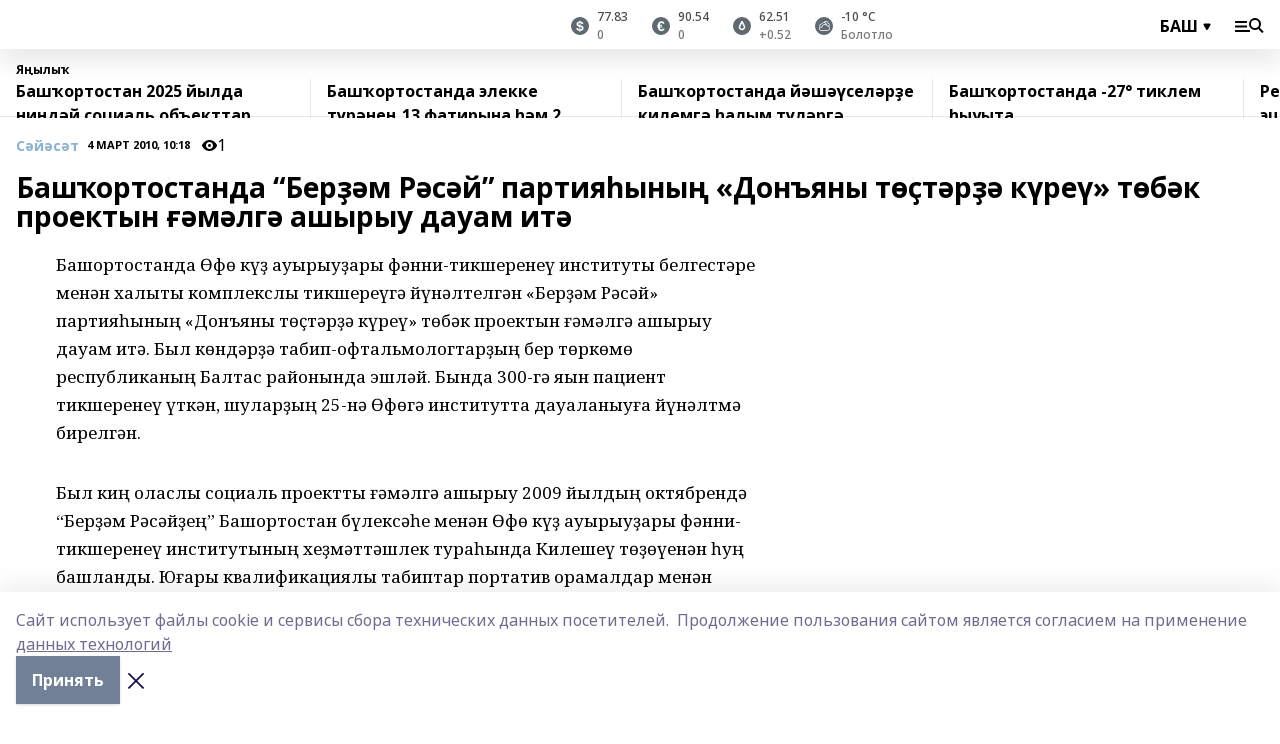

--- FILE ---
content_type: text/html; charset=utf-8
request_url: https://bash.bashinform.ru/news/politics/2010-03-04/bash-ortostanda-ber-m-r-s-y-partiya-yny-don-yany-t-t-r-k-re-t-b-k-proektyn-m-lg-ashyryu-dauam-it-1675737
body_size: 122160
content:
<!doctype html>
<html data-n-head-ssr lang="ru" data-n-head="%7B%22lang%22:%7B%22ssr%22:%22ru%22%7D%7D">
  <head>
    <title>Башҡортостанда “Берҙәм Рәсәй” партияһының «Донъяны төҫтәрҙә күреү» төбәк проектын ғәмәлгә ашырыу дауам итә</title><meta data-n-head="ssr" data-hid="google" name="google" content="notranslate"><meta data-n-head="ssr" data-hid="charset" charset="utf-8"><meta data-n-head="ssr" data-hid="og:image" property="og:image" content="https://api.bashinform.ru/attachments/14251474837079a79c300442c0f457793167d7bb/store/9bb4d862bb6c8a7f521b6d6529e25b52160db7db8e43cb9b7bce439a8a1d/bashinform_logo.svg"><meta data-n-head="ssr" name="viewport" content="width=1300"><meta data-n-head="ssr" data-hid="og:url" property="og:url" content="https://bash.bashinform.ru/news/politics/2010-03-04/bash-ortostanda-ber-m-r-s-y-partiya-yny-don-yany-t-t-r-k-re-t-b-k-proektyn-m-lg-ashyryu-dauam-it-1675737"><meta data-n-head="ssr" data-hid="og:type" property="og:type" content="article"><meta data-n-head="ssr" name="yandex-verification" content="bbf6eecc4601e578"><meta data-n-head="ssr" name="google-site-verification" content="aophjRo3SvSS_JveRtLG6t2WU9eBvkgT7cvpQiKwKgQ"><meta data-n-head="ssr" data-hid="og:title" property="og:title" content="Башҡортостанда “Берҙәм Рәсәй” партияһының «Донъяны төҫтәрҙә күреү» төбәк проектын ғәмәлгә ашырыу дауам итә"><meta data-n-head="ssr" data-hid="og:description" property="og:description" content="Башҡортостанда “Берҙәм Рәсәй” партияһының «Донъяны төҫтәрҙә күреү» төбәк проектын ғәмәлгә ашырыу дауам итә"><meta data-n-head="ssr" data-hid="keywords" name="keywords" content="партиялар "><meta data-n-head="ssr" data-hid="description" name="description" content="Башҡортостанда “Берҙәм Рәсәй” партияһының «Донъяны төҫтәрҙә күреү» төбәк проектын ғәмәлгә ашырыу дауам итә"><link data-n-head="ssr" rel="icon" href="https://api.bashinform.ru/attachments/3356e8c1a7505aa9a7e428dbd149df65213fb1e9/store/fc0b056e96c38a0fa0da0572df44021bf24a9390319c631e66e458d52580/%D0%B8%D0%BA%D0%BE%D0%BD%D0%BA%D0%B0+180%D1%85180-02.png"><link data-n-head="ssr" rel="canonical" href="https://bash.bashinform.ru/news/politics/2010-03-04/bash-ortostanda-ber-m-r-s-y-partiya-yny-don-yany-t-t-r-k-re-t-b-k-proektyn-m-lg-ashyryu-dauam-it-1675737"><link data-n-head="ssr" rel="preconnect" href="https://fonts.googleapis.com"><link data-n-head="ssr" rel="stylesheet" href="/fonts/noto-sans/index.css"><link data-n-head="ssr" rel="stylesheet" href="https://fonts.googleapis.com/css2?family=Noto+Serif:wght@400;700&amp;display=swap"><link data-n-head="ssr" rel="stylesheet" href="https://fonts.googleapis.com/css2?family=Inter:wght@400;600;700;900&amp;display=swap"><link data-n-head="ssr" rel="stylesheet" href="https://fonts.googleapis.com/css2?family=Montserrat:wght@400;700&amp;display=swap"><link data-n-head="ssr" rel="stylesheet" href="https://fonts.googleapis.com/css2?family=Pacifico&amp;display=swap"><style data-n-head="ssr">:root { --active-color: #8bb1d4; }</style><script data-n-head="ssr" src="https://yastatic.net/pcode/adfox/loader.js" crossorigin="anonymous"></script><script data-n-head="ssr" src="https://vk.com/js/api/openapi.js" async></script><script data-n-head="ssr" src="https://widget.sparrow.ru/js/embed.js" async></script><script data-n-head="ssr" src="https://yandex.ru/ads/system/header-bidding.js" async></script><script data-n-head="ssr" src="https://ads.digitalcaramel.com/js/bashinform.ru.js" type="text/javascript"></script><script data-n-head="ssr">window.yaContextCb = window.yaContextCb || []</script><script data-n-head="ssr" src="https://yandex.ru/ads/system/context.js" async></script><script data-n-head="ssr" type="application/ld+json">{
            "@context": "https://schema.org",
            "@type": "NewsArticle",
            "mainEntityOfPage": {
              "@type": "WebPage",
              "@id": "https://bash.bashinform.ru/news/politics/2010-03-04/bash-ortostanda-ber-m-r-s-y-partiya-yny-don-yany-t-t-r-k-re-t-b-k-proektyn-m-lg-ashyryu-dauam-it-1675737"
            },
            "headline" : "Башҡортостанда “Берҙәм Рәсәй” партияһының «Донъяны төҫтәрҙә күреү» төбәк проектын ғәмәлгә ашырыу дауам итә",
            "image": [
              "https://api.bashinform.ru/attachments/14251474837079a79c300442c0f457793167d7bb/store/9bb4d862bb6c8a7f521b6d6529e25b52160db7db8e43cb9b7bce439a8a1d/bashinform_logo.svg"
            ],
            "datePublished": "2010-03-04T10:18:04.000+05:00",
            "author": [{"@type":"Person","name":"Марина Шумилова"}],
            "publisher": {
              "@type": "Organization",
              "name": "Башинформ.рф(баш)",
              "logo": {
                "@type": "ImageObject",
                "url": "https://api.bashinform.ru/attachments/14251474837079a79c300442c0f457793167d7bb/store/9bb4d862bb6c8a7f521b6d6529e25b52160db7db8e43cb9b7bce439a8a1d/bashinform_logo.svg"
              }
            },
            "description": ""
          }</script><link rel="preload" href="/_nuxt/05b0bf6.js" as="script"><link rel="preload" href="/_nuxt/622ad3e.js" as="script"><link rel="preload" href="/_nuxt/95dcbeb.js" as="script"><link rel="preload" href="/_nuxt/b4f0b53.js" as="script"><link rel="preload" href="/_nuxt/a4b02bc.js" as="script"><link rel="preload" href="/_nuxt/1f4701a.js" as="script"><link rel="preload" href="/_nuxt/bb7a823.js" as="script"><link rel="preload" href="/_nuxt/61cd1ad.js" as="script"><link rel="preload" href="/_nuxt/3795d03.js" as="script"><link rel="preload" href="/_nuxt/9842943.js" as="script"><style data-vue-ssr-id="02097838:0 0211d3d2:0 7e56e4e3:0 78c231fa:0 2b202313:0 3ba5510c:0 4d1b8c1e:0 285ffec4:0 4627bcb0:0 01f9c408:0 f11faff8:0 01b9542b:0 74a8f3db:0 fd82e6f0:0 69552a97:0 2bc4b7f8:0 67baf181:0 a473ccf0:0 b23a0b6c:0 36448f52:0 3eb3f9ae:0 0684d134:0 7eba589d:0 44e53ad8:0 06633194:0 2b9a519e:0">.fade-enter,.fade-leave-to{opacity:0}.fade-enter-active,.fade-leave-active{transition:opacity .2s ease}.fade-up-enter-active,.fade-up-leave-active{transition:all .35s}.fade-up-enter,.fade-up-leave-to{opacity:0;transform:translateY(-20px)}.rubric-date{display:flex;align-items:flex-end;margin-bottom:1rem}.cm-rubric{font-weight:700;font-size:14px;margin-right:.5rem;color:var(--active-color)}.cm-date{font-size:11px;text-transform:uppercase;font-weight:700}.cm-story{font-weight:700;font-size:14px;margin-left:.5rem;margin-right:.5rem;color:var(--active-color)}.serif-text{font-family:Noto Serif,serif;line-height:1.65;font-size:17px}.bg-img{background-size:cover;background-position:50%;height:0;position:relative;background-color:#e2e2e2;padding-bottom:56%;>img{position:absolute;left:0;top:0;width:100%;height:100%;-o-object-fit:cover;object-fit:cover;-o-object-position:center;object-position:center}}.btn{--text-opacity:1;color:#fff;color:rgba(255,255,255,var(--text-opacity));text-align:center;padding-top:1.5rem;padding-bottom:1.5rem;font-weight:700;cursor:pointer;margin-top:2rem;border-radius:8px;font-size:20px;background:var(--active-color)}.checkbox{border-radius:.5rem;border-width:1px;margin-right:1.25rem;cursor:pointer;border-color:#e9e9eb;width:32px;height:32px}.checkbox.__active{background:var(--active-color) 50% no-repeat url([data-uri]);border-color:var(--active-color)}.h1{margin-top:1rem;margin-bottom:1.5rem;font-weight:700;line-height:1.07;font-size:32px}.all-matters{text-align:center;cursor:pointer;padding-top:1.5rem;padding-bottom:1.5rem;font-weight:700;margin-bottom:2rem;border-radius:8px;background:#f5f5f5;font-size:20px}.all-matters.__small{padding-top:.75rem;padding-bottom:.75rem;margin-top:1.5rem;font-size:14px;border-radius:4px}[data-desktop]{.rubric-date{margin-bottom:1.25rem}.h1{font-size:46px;margin-top:1.5rem;margin-bottom:1.5rem}section.cols{display:grid;margin-left:58px;grid-gap:16px;grid-template-columns:816px 42px 300px}section.list-cols{display:grid;grid-gap:40px;grid-template-columns:1fr 300px}.matter-grid{display:flex;flex-wrap:wrap;margin-right:-16px}.top-sticky{position:-webkit-sticky;position:sticky;top:48px}.top-sticky.local{top:56px}.top-sticky.ig{top:86px}.top-sticky-matter{position:-webkit-sticky;position:sticky;z-index:1;top:102px}.top-sticky-matter.local{top:110px}.top-sticky-matter.ig{top:140px}}.search-form{display:flex;border-bottom-width:1px;--border-opacity:1;border-color:#fff;border-color:rgba(255,255,255,var(--border-opacity));padding-bottom:.75rem;justify-content:space-between;align-items:center;--text-opacity:1;color:#fff;color:rgba(255,255,255,var(--text-opacity));.reset{cursor:pointer;opacity:.5;display:block}input{background-color:transparent;border-style:none;--text-opacity:1;color:#fff;color:rgba(255,255,255,var(--text-opacity));outline:2px solid transparent;outline-offset:2px;width:66.666667%;font-size:20px}input::-moz-placeholder{color:hsla(0,0%,100%,.18824)}input:-ms-input-placeholder{color:hsla(0,0%,100%,.18824)}input::placeholder{color:hsla(0,0%,100%,.18824)}}[data-desktop] .search-form{width:820px;button{border-radius:.25rem;font-weight:700;padding:.5rem 1.5rem;cursor:pointer;--text-opacity:1;color:#fff;color:rgba(255,255,255,var(--text-opacity));font-size:22px;background:var(--active-color)}input{font-size:28px}.reset{margin-right:2rem;margin-left:auto}}html.locked{overflow:hidden}html{body{letter-spacing:-.03em;font-family:Noto Sans,sans-serif;line-height:1.19;font-size:14px}ol,ul{margin-left:2rem;margin-bottom:1rem;li{margin-bottom:.5rem}}ol{list-style-type:decimal}ul{list-style-type:disc}a{cursor:pointer;color:inherit}iframe,img,object,video{max-width:100%}}.container{padding-left:16px;padding-right:16px}[data-desktop]{min-width:1250px;.container{margin-left:auto;margin-right:auto;padding-left:0;padding-right:0;width:1250px}}
/*! normalize.css v8.0.1 | MIT License | github.com/necolas/normalize.css */html{line-height:1.15;-webkit-text-size-adjust:100%}body{margin:0}main{display:block}h1{font-size:2em;margin:.67em 0}hr{box-sizing:content-box;height:0;overflow:visible}pre{font-family:monospace,monospace;font-size:1em}a{background-color:transparent}abbr[title]{border-bottom:none;text-decoration:underline;-webkit-text-decoration:underline dotted;text-decoration:underline dotted}b,strong{font-weight:bolder}code,kbd,samp{font-family:monospace,monospace;font-size:1em}small{font-size:80%}sub,sup{font-size:75%;line-height:0;position:relative;vertical-align:baseline}sub{bottom:-.25em}sup{top:-.5em}img{border-style:none}button,input,optgroup,select,textarea{font-family:inherit;font-size:100%;line-height:1.15;margin:0}button,input{overflow:visible}button,select{text-transform:none}[type=button],[type=reset],[type=submit],button{-webkit-appearance:button}[type=button]::-moz-focus-inner,[type=reset]::-moz-focus-inner,[type=submit]::-moz-focus-inner,button::-moz-focus-inner{border-style:none;padding:0}[type=button]:-moz-focusring,[type=reset]:-moz-focusring,[type=submit]:-moz-focusring,button:-moz-focusring{outline:1px dotted ButtonText}fieldset{padding:.35em .75em .625em}legend{box-sizing:border-box;color:inherit;display:table;max-width:100%;padding:0;white-space:normal}progress{vertical-align:baseline}textarea{overflow:auto}[type=checkbox],[type=radio]{box-sizing:border-box;padding:0}[type=number]::-webkit-inner-spin-button,[type=number]::-webkit-outer-spin-button{height:auto}[type=search]{-webkit-appearance:textfield;outline-offset:-2px}[type=search]::-webkit-search-decoration{-webkit-appearance:none}::-webkit-file-upload-button{-webkit-appearance:button;font:inherit}details{display:block}summary{display:list-item}[hidden],template{display:none}blockquote,dd,dl,figure,h1,h2,h3,h4,h5,h6,hr,p,pre{margin:0}button{background-color:transparent;background-image:none}button:focus{outline:1px dotted;outline:5px auto -webkit-focus-ring-color}fieldset,ol,ul{margin:0;padding:0}ol,ul{list-style:none}html{font-family:Noto Sans,sans-serif;line-height:1.5}*,:after,:before{box-sizing:border-box;border:0 solid #e2e8f0}hr{border-top-width:1px}img{border-style:solid}textarea{resize:vertical}input::-moz-placeholder,textarea::-moz-placeholder{color:#a0aec0}input:-ms-input-placeholder,textarea:-ms-input-placeholder{color:#a0aec0}input::placeholder,textarea::placeholder{color:#a0aec0}[role=button],button{cursor:pointer}table{border-collapse:collapse}h1,h2,h3,h4,h5,h6{font-size:inherit;font-weight:inherit}a{color:inherit;text-decoration:inherit}button,input,optgroup,select,textarea{padding:0;line-height:inherit;color:inherit}code,kbd,pre,samp{font-family:Menlo,Monaco,Consolas,"Liberation Mono","Courier New",monospace}audio,canvas,embed,iframe,img,object,svg,video{display:block;vertical-align:middle}img,video{max-width:100%;height:auto}.appearance-none{-webkit-appearance:none;-moz-appearance:none;appearance:none}.bg-transparent{background-color:transparent}.bg-black{--bg-opacity:1;background-color:#000;background-color:rgba(0,0,0,var(--bg-opacity))}.bg-white{--bg-opacity:1;background-color:#fff;background-color:rgba(255,255,255,var(--bg-opacity))}.bg-gray-200{--bg-opacity:1;background-color:#edf2f7;background-color:rgba(237,242,247,var(--bg-opacity))}.bg-center{background-position:50%}.bg-top{background-position:top}.bg-no-repeat{background-repeat:no-repeat}.bg-cover{background-size:cover}.bg-contain{background-size:contain}.border-collapse{border-collapse:collapse}.border-black{--border-opacity:1;border-color:#000;border-color:rgba(0,0,0,var(--border-opacity))}.border-blue-400{--border-opacity:1;border-color:#63b3ed;border-color:rgba(99,179,237,var(--border-opacity))}.rounded{border-radius:.25rem}.rounded-lg{border-radius:.5rem}.rounded-full{border-radius:9999px}.border-none{border-style:none}.border-2{border-width:2px}.border-4{border-width:4px}.border{border-width:1px}.border-t-0{border-top-width:0}.border-t{border-top-width:1px}.border-b{border-bottom-width:1px}.cursor-pointer{cursor:pointer}.block{display:block}.inline-block{display:inline-block}.flex{display:flex}.table{display:table}.grid{display:grid}.hidden{display:none}.flex-col{flex-direction:column}.flex-wrap{flex-wrap:wrap}.flex-no-wrap{flex-wrap:nowrap}.items-center{align-items:center}.justify-center{justify-content:center}.justify-between{justify-content:space-between}.flex-grow-0{flex-grow:0}.flex-shrink-0{flex-shrink:0}.order-first{order:-9999}.order-last{order:9999}.font-sans{font-family:Noto Sans,sans-serif}.font-serif{font-family:Noto Serif,serif}.font-medium{font-weight:500}.font-semibold{font-weight:600}.font-bold{font-weight:700}.h-6{height:1.5rem}.h-12{height:3rem}.h-auto{height:auto}.h-full{height:100%}.text-xs{font-size:11px}.text-sm{font-size:12px}.text-base{font-size:14px}.text-lg{font-size:16px}.text-xl{font-size:18px}.text-2xl{font-size:21px}.text-3xl{font-size:30px}.text-4xl{font-size:46px}.leading-6{line-height:1.5rem}.leading-none{line-height:1}.leading-tight{line-height:1.07}.leading-snug{line-height:1.125}.m-0{margin:0}.my-0{margin-top:0;margin-bottom:0}.mx-0{margin-left:0;margin-right:0}.mx-1{margin-left:.25rem;margin-right:.25rem}.mx-2{margin-left:.5rem;margin-right:.5rem}.my-4{margin-top:1rem;margin-bottom:1rem}.mx-4{margin-left:1rem;margin-right:1rem}.my-5{margin-top:1.25rem;margin-bottom:1.25rem}.mx-5{margin-left:1.25rem;margin-right:1.25rem}.my-6{margin-top:1.5rem;margin-bottom:1.5rem}.my-8{margin-top:2rem;margin-bottom:2rem}.mx-auto{margin-left:auto;margin-right:auto}.-mx-3{margin-left:-.75rem;margin-right:-.75rem}.-my-4{margin-top:-1rem;margin-bottom:-1rem}.mt-0{margin-top:0}.mr-0{margin-right:0}.mb-0{margin-bottom:0}.ml-0{margin-left:0}.mt-1{margin-top:.25rem}.mr-1{margin-right:.25rem}.mb-1{margin-bottom:.25rem}.ml-1{margin-left:.25rem}.mt-2{margin-top:.5rem}.mr-2{margin-right:.5rem}.mb-2{margin-bottom:.5rem}.ml-2{margin-left:.5rem}.mt-3{margin-top:.75rem}.mr-3{margin-right:.75rem}.mb-3{margin-bottom:.75rem}.mt-4{margin-top:1rem}.mr-4{margin-right:1rem}.mb-4{margin-bottom:1rem}.ml-4{margin-left:1rem}.mt-5{margin-top:1.25rem}.mr-5{margin-right:1.25rem}.mb-5{margin-bottom:1.25rem}.mt-6{margin-top:1.5rem}.mr-6{margin-right:1.5rem}.mb-6{margin-bottom:1.5rem}.mt-8{margin-top:2rem}.mr-8{margin-right:2rem}.mb-8{margin-bottom:2rem}.ml-8{margin-left:2rem}.mt-10{margin-top:2.5rem}.ml-10{margin-left:2.5rem}.mt-12{margin-top:3rem}.mb-12{margin-bottom:3rem}.mt-16{margin-top:4rem}.mb-16{margin-bottom:4rem}.mr-20{margin-right:5rem}.mr-auto{margin-right:auto}.ml-auto{margin-left:auto}.-mt-2{margin-top:-.5rem}.max-w-none{max-width:none}.max-w-full{max-width:100%}.object-contain{-o-object-fit:contain;object-fit:contain}.object-cover{-o-object-fit:cover;object-fit:cover}.object-center{-o-object-position:center;object-position:center}.opacity-0{opacity:0}.opacity-50{opacity:.5}.outline-none{outline:2px solid transparent;outline-offset:2px}.overflow-auto{overflow:auto}.overflow-hidden{overflow:hidden}.overflow-visible{overflow:visible}.p-0{padding:0}.p-2{padding:.5rem}.p-3{padding:.75rem}.p-4{padding:1rem}.p-8{padding:2rem}.px-0{padding-left:0;padding-right:0}.py-1{padding-top:.25rem;padding-bottom:.25rem}.px-1{padding-left:.25rem;padding-right:.25rem}.py-2{padding-top:.5rem;padding-bottom:.5rem}.px-2{padding-left:.5rem;padding-right:.5rem}.py-3{padding-top:.75rem;padding-bottom:.75rem}.px-3{padding-left:.75rem;padding-right:.75rem}.py-4{padding-top:1rem;padding-bottom:1rem}.px-4{padding-left:1rem;padding-right:1rem}.px-5{padding-left:1.25rem;padding-right:1.25rem}.px-6{padding-left:1.5rem;padding-right:1.5rem}.py-8{padding-top:2rem;padding-bottom:2rem}.py-10{padding-top:2.5rem;padding-bottom:2.5rem}.pt-0{padding-top:0}.pr-0{padding-right:0}.pb-0{padding-bottom:0}.pt-1{padding-top:.25rem}.pt-2{padding-top:.5rem}.pb-2{padding-bottom:.5rem}.pl-2{padding-left:.5rem}.pt-3{padding-top:.75rem}.pb-3{padding-bottom:.75rem}.pt-4{padding-top:1rem}.pr-4{padding-right:1rem}.pb-4{padding-bottom:1rem}.pl-4{padding-left:1rem}.pt-5{padding-top:1.25rem}.pr-5{padding-right:1.25rem}.pb-5{padding-bottom:1.25rem}.pl-5{padding-left:1.25rem}.pt-6{padding-top:1.5rem}.pb-6{padding-bottom:1.5rem}.pl-6{padding-left:1.5rem}.pt-8{padding-top:2rem}.pb-8{padding-bottom:2rem}.pr-10{padding-right:2.5rem}.pb-12{padding-bottom:3rem}.pl-12{padding-left:3rem}.pb-16{padding-bottom:4rem}.pointer-events-none{pointer-events:none}.fixed{position:fixed}.absolute{position:absolute}.relative{position:relative}.sticky{position:-webkit-sticky;position:sticky}.top-0{top:0}.right-0{right:0}.bottom-0{bottom:0}.left-0{left:0}.left-auto{left:auto}.shadow{box-shadow:0 1px 3px 0 rgba(0,0,0,.1),0 1px 2px 0 rgba(0,0,0,.06)}.shadow-none{box-shadow:none}.text-center{text-align:center}.text-right{text-align:right}.text-transparent{color:transparent}.text-black{--text-opacity:1;color:#000;color:rgba(0,0,0,var(--text-opacity))}.text-white{--text-opacity:1;color:#fff;color:rgba(255,255,255,var(--text-opacity))}.text-gray-600{--text-opacity:1;color:#718096;color:rgba(113,128,150,var(--text-opacity))}.text-gray-700{--text-opacity:1;color:#4a5568;color:rgba(74,85,104,var(--text-opacity))}.uppercase{text-transform:uppercase}.underline{text-decoration:underline}.tracking-tight{letter-spacing:-.05em}.select-none{-webkit-user-select:none;-moz-user-select:none;-ms-user-select:none;user-select:none}.select-all{-webkit-user-select:all;-moz-user-select:all;-ms-user-select:all;user-select:all}.visible{visibility:visible}.invisible{visibility:hidden}.whitespace-no-wrap{white-space:nowrap}.w-auto{width:auto}.w-1\/3{width:33.333333%}.w-full{width:100%}.z-20{z-index:20}.z-50{z-index:50}.gap-1{grid-gap:.25rem;gap:.25rem}.gap-2{grid-gap:.5rem;gap:.5rem}.gap-3{grid-gap:.75rem;gap:.75rem}.gap-4{grid-gap:1rem;gap:1rem}.gap-5{grid-gap:1.25rem;gap:1.25rem}.gap-6{grid-gap:1.5rem;gap:1.5rem}.gap-8{grid-gap:2rem;gap:2rem}.gap-10{grid-gap:2.5rem;gap:2.5rem}.grid-cols-1{grid-template-columns:repeat(1,minmax(0,1fr))}.grid-cols-2{grid-template-columns:repeat(2,minmax(0,1fr))}.grid-cols-3{grid-template-columns:repeat(3,minmax(0,1fr))}.grid-cols-4{grid-template-columns:repeat(4,minmax(0,1fr))}.grid-cols-5{grid-template-columns:repeat(5,minmax(0,1fr))}.transform{--transform-translate-x:0;--transform-translate-y:0;--transform-rotate:0;--transform-skew-x:0;--transform-skew-y:0;--transform-scale-x:1;--transform-scale-y:1;transform:translateX(var(--transform-translate-x)) translateY(var(--transform-translate-y)) rotate(var(--transform-rotate)) skewX(var(--transform-skew-x)) skewY(var(--transform-skew-y)) scaleX(var(--transform-scale-x)) scaleY(var(--transform-scale-y))}.transition-all{transition-property:all}.transition{transition-property:background-color,border-color,color,fill,stroke,opacity,box-shadow,transform}@-webkit-keyframes spin{to{transform:rotate(1turn)}}@keyframes spin{to{transform:rotate(1turn)}}@-webkit-keyframes ping{75%,to{transform:scale(2);opacity:0}}@keyframes ping{75%,to{transform:scale(2);opacity:0}}@-webkit-keyframes pulse{50%{opacity:.5}}@keyframes pulse{50%{opacity:.5}}@-webkit-keyframes bounce{0%,to{transform:translateY(-25%);-webkit-animation-timing-function:cubic-bezier(.8,0,1,1);animation-timing-function:cubic-bezier(.8,0,1,1)}50%{transform:none;-webkit-animation-timing-function:cubic-bezier(0,0,.2,1);animation-timing-function:cubic-bezier(0,0,.2,1)}}@keyframes bounce{0%,to{transform:translateY(-25%);-webkit-animation-timing-function:cubic-bezier(.8,0,1,1);animation-timing-function:cubic-bezier(.8,0,1,1)}50%{transform:none;-webkit-animation-timing-function:cubic-bezier(0,0,.2,1);animation-timing-function:cubic-bezier(0,0,.2,1)}}
.nuxt-progress{position:fixed;top:0;left:0;right:0;height:2px;width:0;opacity:1;transition:width .1s,opacity .4s;background-color:var(--active-color);z-index:999999}.nuxt-progress.nuxt-progress-notransition{transition:none}.nuxt-progress-failed{background-color:red}
.page_1iNBq{position:relative;min-height:65vh}[data-desktop]{.topBanner_Im5IM{margin-left:auto;margin-right:auto;width:1256px}}
.bnr_2VvRX{margin-left:auto;margin-right:auto;width:300px}.bnr_2VvRX:not(:empty){margin-bottom:1rem}.bnrContainer_1ho9N.mb-0 .bnr_2VvRX{margin-bottom:0}[data-desktop]{.bnr_2VvRX{width:auto;margin-left:0;margin-right:0}}
.topline-container[data-v-7682f57c]{position:-webkit-sticky;position:sticky;top:0;z-index:10}.bottom-menu[data-v-7682f57c]{--bg-opacity:1;background-color:#fff;background-color:rgba(255,255,255,var(--bg-opacity));height:45px;box-shadow:0 15px 20px rgba(0,0,0,.08)}.bottom-menu.__dark[data-v-7682f57c]{--bg-opacity:1;background-color:#000;background-color:rgba(0,0,0,var(--bg-opacity));.bottom-menu-link{--text-opacity:1;color:#fff;color:rgba(255,255,255,var(--text-opacity))}.bottom-menu-link:hover{color:var(--active-color)}}.bottom-menu-links[data-v-7682f57c]{display:flex;overflow:auto;grid-gap:1rem;gap:1rem;padding-top:1rem;padding-bottom:1rem;scrollbar-width:none}.bottom-menu-links[data-v-7682f57c]::-webkit-scrollbar{display:none}.bottom-menu-link[data-v-7682f57c]{white-space:nowrap;font-weight:700}.bottom-menu-link[data-v-7682f57c]:hover{color:var(--active-color)}
.topline_3oryG{--bg-opacity:1;background-color:#fff;background-color:rgba(255,255,255,var(--bg-opacity));padding-top:.5rem;padding-bottom:.5rem;box-shadow:0 15px 20px rgba(0,0,0,.08);height:49px;z-index:1}.topline_3oryG.__dark_7Q9sS{--bg-opacity:1;background-color:#000;background-color:rgba(0,0,0,var(--bg-opacity))}[data-desktop]{.topline_3oryG{height:42px}}
.topline-content_3mZdm .lang_3UlnI{--text-opacity:1;color:#000;color:rgba(0,0,0,var(--text-opacity))}.topline-content_3mZdm.__dark_3Eyw2{.menu-trigger_2vHgg{--bg-opacity:1;background-color:#fff;background-color:rgba(255,255,255,var(--bg-opacity))}.lang_3UlnI{--text-opacity:1;color:#fff;color:rgba(255,255,255,var(--text-opacity));background-image:url([data-uri])}.mobile-slogan_2KqDP .slogan_1y6dY{--bg-opacity:1;background-color:#000;background-color:rgba(0,0,0,var(--bg-opacity))}.desktop-slogan_g0Qy1,.mobile-slogan_2KqDP .slogan_1y6dY{--text-opacity:1;color:#718096;color:rgba(113,128,150,var(--text-opacity))}}.wrapper_2CltC{display:flex;align-items:center;justify-content:center}.logo_2-8Nd{margin-right:auto;img{width:176px;height:21px;-o-object-fit:contain;object-fit:contain;-o-object-position:left;object-position:left}}.lang_3UlnI{margin-left:auto;margin-right:1.25rem;padding-right:1rem;padding-left:.5rem;cursor:pointer;display:flex;align-items:center;font-weight:700;-webkit-appearance:none;-moz-appearance:none;appearance:none;outline:2px solid transparent;outline-offset:2px;text-transform:uppercase;background:no-repeat url([data-uri]) calc(100% - 3px) 50%}.menu-trigger_2vHgg{cursor:pointer;--bg-opacity:1;background-color:#000;background-color:rgba(0,0,0,var(--bg-opacity));width:30px;height:24px;-webkit-mask:no-repeat url(/_nuxt/img/menu.cffb7c4.svg) center;mask:no-repeat url(/_nuxt/img/menu.cffb7c4.svg) center}.menu-trigger_2vHgg.__cross_2uX-G{-webkit-mask-image:url([data-uri]);mask-image:url([data-uri])}.mobile-slogan_2KqDP{position:relative;.slogan_1y6dY{font-weight:700;--bg-opacity:1;background-color:#fff;background-color:rgba(255,255,255,var(--bg-opacity));display:inline-block;padding-left:.25rem;padding-right:.25rem;position:relative;--text-opacity:1;color:#000;color:rgba(0,0,0,var(--text-opacity));text-transform:uppercase;font-size:10px;margin-left:30px}.line_1yLQW{position:absolute;width:100%;left:0;border-bottom:1px solid #95a3ab;top:8px;color:#5e6a70}}[data-desktop]{.logo_2-8Nd{margin-right:.75rem}.desktop-slogan_g0Qy1{margin-right:auto;font-weight:700;font-size:11px;text-transform:uppercase;color:#5e6a70}.topline-item_1tx8z{font-weight:700;margin-left:1.5rem}.topline-item_1tx8z,.topline-item_1tx8z.blue_3yIQz,.topline-item_1tx8z.red_3O_4Y{--text-opacity:1;color:#fff;color:rgba(255,255,255,var(--text-opacity))}.topline-item_1tx8z.blue_3yIQz,.topline-item_1tx8z.red_3O_4Y{padding-left:.75rem;padding-right:.75rem;margin-top:-1rem;margin-bottom:-1rem;margin-left:0;padding-top:13px;padding-bottom:13px;background:#8bb1d4}.topline-item_1tx8z.red_3O_4Y{background:#c23030}.topline-item_1tx8z.default_1igax{color:var(--active-color)}.lang_3UlnI{margin-right:1.5rem}}
.quotes[data-v-1aca8b04]{justify-content:center}.quote[data-v-1aca8b04],.quotes[data-v-1aca8b04]{display:flex;align-items:center}.quote[data-v-1aca8b04]{margin-right:1.5rem}.quote[data-v-1aca8b04]:last-child{margin-right:0}.icon[data-v-1aca8b04]{position:relative;background:#5e6a70;width:18px;height:18px}.icon[data-v-1aca8b04],.icon[data-v-1aca8b04]:after{border-radius:9999px}.icon[data-v-1aca8b04]:after{position:absolute;left:0;top:0;width:100%;height:100%;background-position:50%;background-repeat:no-repeat;background-image:url(/_nuxt/img/usd.8776cb5.svg);content:""}.icon.EUR[data-v-1aca8b04]:after{background-image:url(/_nuxt/img/eur.7388f81.svg)}.icon.BRO[data-v-1aca8b04]:after{background-image:url([data-uri])}.icon.clear[data-v-1aca8b04]:after{background-image:url(/_nuxt/img/clear.504a39c.svg);background-size:11px}.icon.clouds[data-v-1aca8b04]:after{background-image:url(/_nuxt/img/clouds.35bb1b1.svg);background-size:11px}.icon.few_clouds[data-v-1aca8b04]:after{background-image:url(/_nuxt/img/few_clouds.849e8ce.svg);background-size:11px}.icon.rain[data-v-1aca8b04]:after{background-image:url(/_nuxt/img/rain.fa221cc.svg);background-size:11px}.icon.snow[data-v-1aca8b04]:after{background-image:url(/_nuxt/img/snow.3971728.svg);background-size:11px}.icon.thunderstorm_w_rain[data-v-1aca8b04]:after{background-image:url(/_nuxt/img/thunderstorm_w_rain.f4f5bf2.svg);background-size:11px}.icon.thunderstorm[data-v-1aca8b04]:after{background-image:url(/_nuxt/img/thunderstorm.bbf00c1.svg);background-size:11px}.text[data-v-1aca8b04]{font-size:12px;font-weight:500;margin-left:.5rem;color:#4c4c4c}.diff[data-v-1aca8b04]{opacity:.75}.__local[data-v-1aca8b04]{.icon{background:var(--active-color)}.text{color:var(--active-color)}}.__dark[data-v-1aca8b04]{.icon{background:#4c4c4c}.quote .text{--text-opacity:1;color:#fff;color:rgba(255,255,255,var(--text-opacity))}}
.block_35WEi{position:-webkit-sticky;position:sticky;left:0;width:100%;padding-top:.75rem;padding-bottom:.75rem;--bg-opacity:1;background-color:#fff;background-color:rgba(255,255,255,var(--bg-opacity));--text-opacity:1;color:#000;color:rgba(0,0,0,var(--text-opacity));height:68px;z-index:8;border-bottom:1px solid rgba(0,0,0,.08235)}.block_35WEi.invisible_3bwn4{visibility:hidden}.block_35WEi.local_2u9p8,.block_35WEi.local_ext_2mSQw{top:40px}.block_35WEi.local_2u9p8.has_bottom_items_u0rcZ,.block_35WEi.local_ext_2mSQw.has_bottom_items_u0rcZ{top:85px}.block_35WEi.ig_3ld7e{top:50px}.block_35WEi.ig_3ld7e.has_bottom_items_u0rcZ{top:95px}.block_35WEi.bi_3BhQ1,.block_35WEi.bi_ext_1Yp6j{top:49px}.block_35WEi.bi_3BhQ1.has_bottom_items_u0rcZ,.block_35WEi.bi_ext_1Yp6j.has_bottom_items_u0rcZ{top:94px}.block_35WEi.red_wPGsU{background:#fdf3f3;.blockTitle_1BF2P{color:#d65a47}}.block_35WEi.blue_2AJX7{background:#e6ecf2;.blockTitle_1BF2P{color:#8bb1d4}}.block_35WEi{.loading_1RKbb{height:1.5rem;margin:0 auto}}.blockTitle_1BF2P{font-weight:700;font-size:12px;margin-bottom:.25rem;display:inline-block;overflow:hidden;max-height:1.2em;display:-webkit-box;-webkit-line-clamp:1;-webkit-box-orient:vertical;text-overflow:ellipsis}.items_2XU71{display:flex;overflow:auto;margin-left:-16px;margin-right:-16px;padding-left:16px;padding-right:16px}.items_2XU71::-webkit-scrollbar{display:none}.item_KFfAv{flex-shrink:0;flex-grow:0;padding-right:1rem;margin-right:1rem;font-weight:700;overflow:hidden;width:295px;max-height:2.4em;border-right:1px solid rgba(0,0,0,.08235);display:-webkit-box;-webkit-line-clamp:2;-webkit-box-orient:vertical;text-overflow:ellipsis}.item_KFfAv:hover{opacity:.75}[data-desktop]{.block_35WEi{height:54px}.block_35WEi.local_2u9p8,.block_35WEi.local_ext_2mSQw{top:50px}.block_35WEi.local_2u9p8.has_bottom_items_u0rcZ,.block_35WEi.local_ext_2mSQw.has_bottom_items_u0rcZ{top:95px}.block_35WEi.ig_3ld7e{top:80px}.block_35WEi.ig_3ld7e.has_bottom_items_u0rcZ{top:125px}.block_35WEi.bi_3BhQ1,.block_35WEi.bi_ext_1Yp6j{top:42px}.block_35WEi.bi_3BhQ1.has_bottom_items_u0rcZ,.block_35WEi.bi_ext_1Yp6j.has_bottom_items_u0rcZ{top:87px}.block_35WEi.image_3yONs{.prev_1cQoq{background-image:url([data-uri])}.next_827zB{background-image:url([data-uri])}}.wrapper_TrcU4{display:grid;grid-template-columns:240px calc(100% - 320px)}.next_827zB,.prev_1cQoq{position:absolute;cursor:pointer;width:24px;height:24px;top:4px;left:210px;background:url([data-uri])}.next_827zB{left:auto;right:15px;background:url([data-uri])}.blockTitle_1BF2P{font-size:18px;padding-right:2.5rem;margin-right:0;max-height:2.4em;-webkit-line-clamp:2}.items_2XU71{margin-left:0;padding-left:0;-ms-scroll-snap-type:x mandatory;scroll-snap-type:x mandatory;scroll-behavior:smooth;scrollbar-width:none}.item_KFfAv,.items_2XU71{margin-right:0;padding-right:0}.item_KFfAv{padding-left:1.25rem;scroll-snap-align:start;width:310px;border-left:1px solid rgba(0,0,0,.08235);border-right:none}}
@-webkit-keyframes rotate-data-v-8cdd8c10{0%{transform:rotate(0)}to{transform:rotate(1turn)}}@keyframes rotate-data-v-8cdd8c10{0%{transform:rotate(0)}to{transform:rotate(1turn)}}.component[data-v-8cdd8c10]{height:3rem;margin-top:1.5rem;margin-bottom:1.5rem;display:flex;justify-content:center;align-items:center;span{height:100%;width:4rem;background:no-repeat url(/_nuxt/img/loading.dd38236.svg) 50%/contain;-webkit-animation:rotate-data-v-8cdd8c10 .8s infinite;animation:rotate-data-v-8cdd8c10 .8s infinite}}
.promo_ZrQsB{text-align:center;display:block;--text-opacity:1;color:#fff;color:rgba(255,255,255,var(--text-opacity));font-weight:500;font-size:16px;line-height:1;position:relative;z-index:1;background:#d65a47;padding:6px 20px}[data-desktop]{.promo_ZrQsB{margin-left:auto;margin-right:auto;font-size:18px;padding:12px 40px}}
.feedTriggerMobile_1uP3h{text-align:center;width:100%;left:0;bottom:0;padding:1rem;color:#000;color:rgba(0,0,0,var(--text-opacity));background:#e7e7e7;filter:drop-shadow(0 -10px 30px rgba(0,0,0,.4))}.feedTriggerMobile_1uP3h,[data-desktop] .feedTriggerDesktop_eR1zC{position:fixed;font-weight:700;--text-opacity:1;z-index:8}[data-desktop] .feedTriggerDesktop_eR1zC{color:#fff;color:rgba(255,255,255,var(--text-opacity));cursor:pointer;padding:1rem 1rem 1rem 1.5rem;display:flex;align-items:center;justify-content:space-between;width:auto;font-size:28px;right:20px;bottom:20px;line-height:.85;background:var(--active-color);.new_36fkO{--bg-opacity:1;background-color:#fff;background-color:rgba(255,255,255,var(--bg-opacity));font-size:18px;padding:.25rem .5rem;margin-left:1rem;color:var(--active-color)}}
.noindex_1PbKm{display:block}.rubricDate_XPC5P{display:flex;margin-bottom:1rem;align-items:center;flex-wrap:wrap;grid-row-gap:.5rem;row-gap:.5rem}[data-desktop]{.rubricDate_XPC5P{margin-left:58px}.noindex_1PbKm,.pollContainer_25rgc{margin-left:40px}.noindex_1PbKm{width:700px}}
.h1_fQcc_{margin-top:0;margin-bottom:1rem;font-size:28px}.bigLead_37UJd{margin-bottom:1.25rem;font-size:20px}[data-desktop]{.h1_fQcc_{margin-bottom:1.25rem;margin-top:0;font-size:40px}.bigLead_37UJd{font-size:21px;margin-bottom:2rem}.smallLead_3mYo6{font-size:21px;font-weight:500}.leadImg_n0Xok{display:grid;grid-gap:2rem;gap:2rem;margin-bottom:2rem;grid-template-columns:repeat(2,minmax(0,1fr));margin-left:40px;width:700px}}
.partner[data-v-73e20f19]{margin-top:1rem;margin-bottom:1rem;color:rgba(0,0,0,.31373)}
.block_1h4f8{margin-bottom:1.5rem}[data-desktop] .block_1h4f8{margin-bottom:2rem}
.paragraph[data-v-7a4bd814]{a{color:var(--active-color)}p{margin-bottom:1.5rem}ol,ul{margin-left:2rem;margin-bottom:1rem;li{margin-bottom:.5rem}}ol{list-style-type:decimal}ul{list-style-type:disc}.question{font-weight:700;font-size:21px;line-height:1.43}.answer:before,.question:before{content:"— "}h2,h3,h4{font-weight:700;margin-bottom:1.5rem;line-height:1.07;font-family:Noto Sans,sans-serif}h2{font-size:30px}h3{font-size:21px}h4{font-size:18px}blockquote{padding-top:1rem;padding-bottom:1rem;margin-bottom:1rem;font-weight:700;font-family:Noto Sans,sans-serif;border-top:6px solid var(--active-color);border-bottom:6px solid var(--active-color);font-size:19px;line-height:1.15}.table-wrapper{overflow:auto}table{border-collapse:collapse;margin-top:1rem;margin-bottom:1rem;min-width:100%;td{padding:.75rem .5rem;border-width:1px}p{margin:0}}}
.authors_3UWeo{margin-bottom:1.5rem;display:grid;grid-gap:.25rem;gap:.25rem;font-family:Noto Serif,serif}.item_1CuO-:not(:last-child):after{content:", "}[data-desktop]{.authors_3UWeo{display:flex;grid-gap:.75rem;gap:.75rem;flex-wrap:wrap}.authors_3UWeo.right_1ePQ6{margin-left:40px;width:700px}}
.tags_IxJz4{display:flex;flex-wrap:wrap;margin-top:2rem;margin-bottom:2rem;border-top-width:1px;border-bottom-width:1px;border-color:#dbddde;a,span{margin-top:1.5rem;margin-bottom:1.5rem;margin-right:1rem}a:hover{color:var(--active-color)}}[data-desktop]{.tags_IxJz4{a,span{margin-top:1rem;margin-bottom:1rem}}.tags_IxJz4:not(.__ml-0){margin-left:40px;width:700px}}
.readus_3o8ag{margin-bottom:1.5rem;font-weight:700;font-size:16px}.subscribeButton_2yILe{font-weight:700;--text-opacity:1;color:#fff;color:rgba(255,255,255,var(--text-opacity));text-align:center;letter-spacing:-.05em;background:var(--active-color);padding:0 8px 3px;border-radius:11px;font-size:15px;width:140px}.rTitle_ae5sX{margin-bottom:1rem;font-family:Noto Sans,sans-serif;font-weight:700;color:#202022;font-size:20px;font-style:normal;line-height:normal}.items_1vOtx{display:flex;flex-wrap:wrap;grid-gap:.75rem;gap:.75rem;max-width:360px}.items_1vOtx.regional_OHiaP{.socialIcon_1xwkP{width:calc(33% - 10px)}.socialIcon_1xwkP:first-child,.socialIcon_1xwkP:nth-child(2){width:calc(50% - 10px)}}.socialIcon_1xwkP{margin-bottom:.5rem;background-size:contain;background-repeat:no-repeat;flex-shrink:0;width:calc(50% - 10px);background-position:0;height:30px}.vkIcon_1J2rG{background-image:url(/_nuxt/img/vk.07bf3d5.svg)}.vkShortIcon_1XRTC{background-image:url(/_nuxt/img/vk-short.1e19426.svg)}.tgIcon_3Y6iI{background-image:url(/_nuxt/img/tg.bfb93b5.svg)}.zenIcon_1Vpt0{background-image:url(/_nuxt/img/zen.1c41c49.svg)}.okIcon_3Q4dv{background-image:url(/_nuxt/img/ok.de8d66c.svg)}.okShortIcon_12fSg{background-image:url(/_nuxt/img/ok-short.e0e3723.svg)}.maxIcon_3MreL{background-image:url(/_nuxt/img/max.da7c1ef.png)}[data-desktop]{.readus_3o8ag{margin-left:2.5rem}.items_1vOtx{flex-wrap:nowrap;max-width:none;align-items:center}.subscribeButton_2yILe{text-align:center;font-weight:700;width:auto;padding:4px 7px 7px;font-size:25px}.socialIcon_1xwkP{height:45px}.vkIcon_1J2rG{width:197px!important}.vkShortIcon_1XRTC{width:90px!important}.tgIcon_3Y6iI{width:160px!important}.zenIcon_1Vpt0{width:110px!important}.okIcon_3Q4dv{width:256px!important}.okShortIcon_12fSg{width:90px!important}.maxIcon_3MreL{width:110px!important}}
.socials_3qx1G{margin-bottom:1.5rem}.socials_3qx1G.__black a{--border-opacity:1;border-color:#000;border-color:rgba(0,0,0,var(--border-opacity))}.socials_3qx1G.__border-white_1pZ66 .items_JTU4t a{--border-opacity:1;border-color:#fff;border-color:rgba(255,255,255,var(--border-opacity))}.socials_3qx1G{a{display:block;background-position:50%;background-repeat:no-repeat;cursor:pointer;width:20%;border:.5px solid #e2e2e2;border-right-width:0;height:42px}a:last-child{border-right-width:1px}}.items_JTU4t{display:flex}.vk_3jS8H{background-image:url(/_nuxt/img/vk.a3fc87d.svg)}.ok_3Znis{background-image:url(/_nuxt/img/ok.480e53f.svg)}.wa_32a2a{background-image:url(/_nuxt/img/wa.f2f254d.svg)}.tg_1vndD{background-image:url([data-uri])}.print_3gkIT{background-image:url(/_nuxt/img/print.f5ef7f3.svg)}.max_sqBYC{background-image:url([data-uri])}[data-desktop]{.socials_3qx1G{margin-bottom:0;width:42px}.socials_3qx1G.__sticky{position:-webkit-sticky;position:sticky;top:102px}.socials_3qx1G.__sticky.local_3XMUZ{top:110px}.socials_3qx1G.__sticky.ig_zkzMn{top:140px}.socials_3qx1G{a{width:auto;border-width:1px;border-bottom-width:0}a:last-child{border-bottom-width:1px}}.items_JTU4t{display:block}}.socials_3qx1G.__dark_1QzU6{a{border-color:#373737}.vk_3jS8H{background-image:url(/_nuxt/img/vk-white.dc41d20.svg)}.ok_3Znis{background-image:url(/_nuxt/img/ok-white.c2036d3.svg)}.wa_32a2a{background-image:url(/_nuxt/img/wa-white.e567518.svg)}.tg_1vndD{background-image:url([data-uri])}.print_3gkIT{background-image:url(/_nuxt/img/print-white.f6fd3d9.svg)}.max_sqBYC{background-image:url([data-uri])}}
.blockTitle_2XRiy{margin-bottom:.75rem;font-weight:700;font-size:28px}.itemsContainer_3JjHp{overflow:auto;margin-right:-1rem}.items_Kf7PA{width:770px;display:flex;overflow:auto}.teaserItem_ZVyTH{padding:.75rem;background:#f2f2f4;width:240px;margin-right:16px;.img_3lUmb{margin-bottom:.5rem}.title_3KNuK{line-height:1.07;font-size:18px;font-weight:700}}.teaserItem_ZVyTH:hover .title_3KNuK{color:var(--active-color)}[data-desktop]{.blockTitle_2XRiy{font-size:30px}.itemsContainer_3JjHp{margin-right:0;overflow:visible}.items_Kf7PA{display:grid;grid-template-columns:repeat(3,minmax(0,1fr));grid-gap:1.5rem;gap:1.5rem;width:auto;overflow:visible}.teaserItem_ZVyTH{width:auto;margin-right:0;background-color:transparent;padding:0;.img_3lUmb{background:#8894a2 url(/_nuxt/img/pattern-mix.5c9ce73.svg) 100% 100% no-repeat;padding-right:40px}.title_3KNuK{font-size:21px}}}
.footer_2pohu{padding:2rem .75rem;margin-top:2rem;position:relative;background:#282828;color:#eceff1}[data-desktop]{.footer_2pohu{padding:2.5rem 0}}
.cols_3-bz_{display:flex;flex-wrap:wrap;justify-content:space-between}.col_2dYlQ,.cols_3-bz_{margin-bottom:1.5rem}.col_2dYlQ{width:45%;a:hover{opacity:.5}}.rightCol_72IqF{width:100%;line-height:1.4}.logo_1CsOp{display:block}.contacts_2pmX0,.logo_1CsOp{margin-bottom:1.5rem}.contacts_2pmX0{display:grid;grid-template-columns:repeat(2,minmax(0,1fr));grid-gap:.75rem;gap:.75rem}.title_-my6-{font-weight:700;margin-bottom:1.5rem;text-transform:uppercase}.text_1qBE2,.title_-my6-{color:#575959}.text_1qBE2{font-size:11px;a{--text-opacity:1;color:#fff;color:rgba(255,255,255,var(--text-opacity));opacity:.75}a:hover{opacity:.5}}[data-desktop]{.cols_3-bz_{padding-bottom:1.5rem;grid-gap:50px;border-bottom:1px solid #575959}.col_2dYlQ{width:150px}.rightCol_72IqF{margin-left:40px;width:370px}.text_1qBE2{display:grid;grid-gap:2.5rem;gap:2.5rem;grid-template-columns:repeat(1,minmax(0,1fr))}.text_1qBE2.__2_3MBU4{grid-template-columns:repeat(2,minmax(0,1fr))}.text_1qBE2.__3_59VH8{grid-template-columns:1fr 1fr 370px}}
.socials[data-v-1d8bf566]{display:flex;flex-wrap:wrap;a{margin-right:.75rem;margin-bottom:.75rem;width:31px;height:30px}.fb{background:url([data-uri]) no-repeat}.ig{background:url(/_nuxt/img/ig.706bd1c.svg) no-repeat}.ok{background:url(/_nuxt/img/ok.07098ed.svg) no-repeat}.rss{background:url(/_nuxt/img/rss.c1e9863.svg) no-repeat}.tw{background:url(/_nuxt/img/tw.c6cf346.svg) no-repeat}.vk{background:url(/_nuxt/img/vk.37fc6de.svg) no-repeat}.yt{background:url(/_nuxt/img/yt.87e58a6.svg) no-repeat}.zen{background:url([data-uri]) no-repeat}.tg{background:url(/_nuxt/img/tg.2c93b20.svg) no-repeat}}</style>
  </head>
  <body class="desktop " data-desktop="1" data-n-head="%7B%22class%22:%7B%22ssr%22:%22desktop%20%22%7D,%22data-desktop%22:%7B%22ssr%22:%221%22%7D%7D">
    <div data-server-rendered="true" id="__nuxt"><!----><div id="__layout"><div><!----> <div class="bg-white"><div class="bnrContainer_1ho9N mb-0 topBanner_Im5IM"><div title="banner_1" class="adfox-bnr bnr_2VvRX"></div></div> <!----> <!----> <!----></div> <div class="topline-container" data-v-7682f57c><div data-v-7682f57c><div class="topline_3oryG"><div class="topline-content_3mZdm"><div class="container wrapper_2CltC"><a href="/" class="nuxt-link-active logo_2-8Nd"><img src="https://api.bashinform.ru/attachments/14251474837079a79c300442c0f457793167d7bb/store/9bb4d862bb6c8a7f521b6d6529e25b52160db7db8e43cb9b7bce439a8a1d/bashinform_logo.svg"></a> <div class="desktop-slogan_g0Qy1 opacity-0">Башҡортостан һәм Өфө яңылыҡтары</div> <div class="quotes" data-v-1aca8b04><div class="quote" data-v-1aca8b04><div class="icon USD" data-v-1aca8b04></div> <div class="text" data-v-1aca8b04><div data-v-1aca8b04>77.83</div> <div class="diff" data-v-1aca8b04>0</div></div></div><div class="quote" data-v-1aca8b04><div class="icon EUR" data-v-1aca8b04></div> <div class="text" data-v-1aca8b04><div data-v-1aca8b04>90.54</div> <div class="diff" data-v-1aca8b04>0</div></div></div><div class="quote" data-v-1aca8b04><div class="icon BRO" data-v-1aca8b04></div> <div class="text" data-v-1aca8b04><div data-v-1aca8b04>62.51</div> <div class="diff" data-v-1aca8b04>+0.52</div></div></div> <div class="quote" data-v-1aca8b04><div class="icon clouds" data-v-1aca8b04></div> <div class="text" data-v-1aca8b04><div data-v-1aca8b04>-10 °C</div> <div class="diff" data-v-1aca8b04>Болотло</div></div></div> </div> <select class="lang_3UlnI"><option selected="selected">Баш</option> <option value="https://www.bashinform.ru">Рус</option><option value="https://eng.bashinform.ru">Eng</option></select> <div class="menu-trigger_2vHgg"></div></div> <!----></div></div></div> <!----></div> <div><div class="block_35WEi undefined bi_ext_1Yp6j"><div class="component loading_1RKbb" data-v-8cdd8c10><span data-v-8cdd8c10></span></div></div> <!----> <div class="page_1iNBq"><div><!----> <div class="feedTriggerDesktop_eR1zC"><span>Бөтә яңылыҡтар</span> <!----></div></div> <div class="container mt-4"><div><div class="rubricDate_XPC5P"><a href="/news/politics" class="cm-rubric nuxt-link-active">Сәйәсәт</a> <div class="cm-date mr-2">4 Март 2010, 10:18</div> <div class="flex items-center gap-1 mx-1"><img src="[data-uri]" alt> <div>1</div></div> <!----></div> <section class="cols"><div><div class="mb-4"><!----> <h1 class="h1 h1_fQcc_">Башҡортостанда “Берҙәм Рәсәй” партияһының «Донъяны төҫтәрҙә күреү» төбәк проектын ғәмәлгә ашырыу дауам итә</h1> <h2 class="bigLead_37UJd"></h2> <div data-v-73e20f19><!----> <!----></div> <!----> <!----></div> <!----> <div><div class="block_1h4f8"><div class="paragraph serif-text" style="margin-left:40px;width:700px;" data-v-7a4bd814>Башҡортостанда Өфө күҙ ауырыуҙары фәнни-тикшеренеү институты белгестәре менән халыҡты комплекслы тикшереүгә йүнәлтелгән «Берҙәм Рәсәй» партияһының «Донъяны төҫтәрҙә күреү» төбәк проектын ғәмәлгә ашырыу дауам итә. Был көндәрҙә табип-офтальмологтарҙың бер төркөмө республиканың Балтас районында эшләй. Бында 300-гә яҡын пациент тикшеренеү үткән, шуларҙың 25-нә Өфөгә институтта дауаланыуға йүнәлтмә бирелгән.</div></div><div class="block_1h4f8"><div class="paragraph serif-text" style="margin-left:40px;width:700px;" data-v-7a4bd814>Был киң ҡоласлы социаль проектты ғәмәлгә ашырыу 2009 йылдың октябрендә “Берҙәм Рәсәйҙең” Башҡортостан бүлексәһе менән Өфө күҙ ауырыуҙары фәнни-тикшеренеү институтының хеҙмәттәшлек тураһында Килешеү төҙөүенән һуң башланды. Юғары квалификациялы табиптар портатив ҡорамалдар менән райондарға, уларҙы көтөп торған, ләкин ниндәйҙер сәбәптәр арҡаһында үҙҙәре Өфөгә килә алмаған, медицина ярҙамына мохтаж кешеләргә юллана. Белгестәр әйтеүенсә, дауалауға мохтаж пациенттарҙың барыһы ла партия ярҙамында институтҡа һәм ҡабат өйөнә бушлай алып барып ҡуйыла. Проект бер йылға иҫәпләнгән. Тикшереү республиканың бар райондарында ла үтәсәк. Алыҫ райондар халҡына юғары технологиялы медицинаны яҡынайтыуҙы төп маҡсаты иткән проектты бойомға ашырыуҙа дәүләт власы һәм урындағы үҙидара органдары, һайланған властың һәр кимәлендәге “Берҙәм Рәсәй” депутаттары әүҙем ҡатнаша.</div></div><div class="block_1h4f8"><div class="paragraph serif-text" style="margin-left:40px;width:700px;" data-v-7a4bd814>Белешмә өсөн. “Берҙәм Рәсәй” партияһы үҙенең эшмәкәрлегендә һаулыҡ һаҡлауҙың үҫеше һәм камиллашыуына тейешле иғтибар итә. Партияның Башҡортостан төбәк бүлексәһе республикала булдырмау мөмкин булған һәм ваҡытынан алдағы үлемде иҫкәртеү юлы менән, демографик күрһәткестәрҙе яҡшыртыуға, ғүмер оҙонлоғон арттырыуға, сәләмәт тормош алып барыуға уңайлы шарттар тыуҙырып, халыҡты сәләмәтләндереүгә йүнәлтелгән “Рәсәй: беҙ оҙаҡ йәшәргә тейеш” проектын әүҙем ғәмәлгә ашыра. Был проект нигеҙендә 2009 йылда республиканың дауалау – профилактика учреждениелары дүрт миллион һумдан ашыу суммалыҡ ҡорамалдар (гематологик анализаторҙар, һейҙек анализаторҙары) менән тәьмин ителгән. Был ҡорамалдар бушлай Стәрлетамаҡ, Салауат, Ишембай, Туймазы, Мәләүез ҡалаларының һәм Ҡырмыҫҡалы, Шишмә райондарының дауалау- профилактика учреждениеларына ебәрелгән.</div></div><div class="block_1h4f8"><div class="paragraph serif-text" style="margin-left:40px;width:700px;" data-v-7a4bd814>Проект йүнәлештәренең береһе – шәкәр диабеты менән сирлеләргә ярҙам итеү. Өфөлә шәкәр диабеты менән сирләүселәрҙе глюкометрҙар менән тәьмин итеү буйынса мәрхәмәтлек акцияһы үткән. Акция барышында уны 1600 кеше алған, йәнә 1300 шприц-ручкалар район дауаханаларына ебәрелгән. Республика медицина учреждениеларына тапшырыласаҡ ҡорамалдар исемлегенә “Элта” компанияһы етештергән  гликогемотестар ҙа (глюкозаһы артыҡ булған гемоглобинды билдәләүсе приборҙар) индерелгән. Башҡортостан Республикаһында шәкәр диабеты менән сирлеләрҙең хоҡуғын яҡлау буйынса төбәк йәмәғәт ойошмаһы менән берлектә “Берҙәм Рәсәй” төбәк бүлексәһе бындай ҡорамалдар менән Башҡортостан поликлиникаларын һәм дауаханаларын тәьмин итеүҙе ойоштора.  2010 йылда «Берҙәм Рәсәй» партияһы төбәктәрҙә балалар диализ үҙәктәрен асыу буйынса проект башларға ниәтләй, Башҡортостан төбәк бүлексәһе  «Югория-мед» медицина страховкалау компанияһы менән берлектә уны ғәмәлгә ашыра башлаған да инде. Белорет, Бәләбәй һәм Сибайҙа «яһалма бауыр» аппараттары урынлаштырылған, ошондай уҡ аппараты Күмертауға алып барып тапшырыу ҙа планлаштырыла.</div></div><div class="block_1h4f8"><div class="paragraph serif-text" style="margin-left:40px;width:700px;" data-v-7a4bd814>Әлеге ваҡытта «Берҙәм Рәсәй» илебеҙ тормошоноң һәр өлкәһен үҙ эсенә алған 40-ҡа яҡын проектты ғәмәлгә ашыра.</div></div></div> <section><!----></section> <!----> <!----> <!----> <!----> <!----> <div class="authors_3UWeo right_1ePQ6"><div><span class="mr-2">Автор:</span> <span class="item_1CuO-">Марина Шумилова</span></div> <!----></div> <div class="tags_IxJz4"><span>Теги:</span> <a href="/tags/partiyalar">партиялар</a></div> <div class="readus_3o8ag"><div class="rTitle_ae5sX">Читайте нас</div> <div class="items_1vOtx"><!----> <!----> <a href="https://vk.com/myufa" target="_blank" title="Открыть в новом окне." class="socialIcon_1xwkP vkIcon_1J2rG"></a> <!----> <!----></div></div></div> <div><div class="__sticky socials_3qx1G"><div class="items_JTU4t"><a class="vk_3jS8H"></a><a class="tg_1vndD"></a><a class="wa_32a2a"></a><a class="ok_3Znis"></a><a class="max_sqBYC"></a> <a class="print_3gkIT"></a></div></div></div> <div><div class="top-sticky-matter "><div class="flex bnrContainer_1ho9N"><div title="banner_6" class="adfox-bnr bnr_2VvRX"></div></div> <!----></div></div></section></div> <!----> <div><!----> <!----> </div> <!----> <!----> <!----> <!----></div> <div class="component" style="display:none;" data-v-8cdd8c10><span data-v-8cdd8c10></span></div> <div class="inf"></div></div></div> <div class="footer_2pohu"><div class="container"><!----> <div class="cols_3-bz_"><div class="col_2dYlQ"><div class="title_-my6-">Рубрики</div> <div class="mb-4"><a href="/news/social">Йәмғиәт</a></div><div class="mb-4"><a href="/news/sport">Спорт</a></div><div class="mb-4"><a href="/news/economy">Иҡтисад</a></div><div class="mb-4"><a href="/news/law">Хәл-ваҡиғалар</a></div><div class="mb-4"><a href="/news/culture">Мәҙәниәт</a></div><div class="mb-4"><a href="/news/politics">Сәйәсәт</a></div><div class="mb-4"><a href="https://bash.bashinform.ru/longreads/Longrid">Лонгрид</a></div></div> <div class="rightCol_72IqF"><img src="https://api.bashinform.ru/attachments/ba180d77bd815af3c3bb72c96fe31e7792a648df/store/8b03210b32e415ff1dbb2eebc3fcfc23a4a4aa87a190e75584d6778caa9c/bashinform_logo_futer.svg" width="176" height="21" class="logo_1CsOp"> <div class="contacts_2pmX0"><!----><div><b>Электрон почта</b> <div>inf@bashinform.ru</div></div><div><b>Адресы</b> <div>450077, Уфа, Кирова, 45</div></div><div><b>Реклама хеҙмәте</b> <div>(347) 250-11-11</div></div><div><b>Редакция</b> <div>(347) 250-07-28</div></div><div><b>Ҡабул итеү бүлмәһе</b> <div>(347) 250-05-07</div></div><div><b>Хеҙмәттәшлек</b> <div>(347) 250-06-14</div></div><div><b>Кадрҙар бүлеге</b> <div>ok@bashinform.ru</div></div></div> <div class="socials" data-v-1d8bf566><a href="https://bash.bashinform.ru/rss/yandex" class="rss" data-v-1d8bf566></a> <a href="https://vk.com/myufa" class="vk" data-v-1d8bf566></a> <!----> <!----> <!----> <!----> <!----></div></div></div> <div class="text_1qBE2 __2_3MBU4 __3_59VH8"><div><p>&copy; 1992-2026 АО ИА &laquo;Башинформ&raquo;. Свидетельство о регистрации СМИ № ТУ 02-01609 от 25.09.2017 г., выдано Управлением Федеральной службы по надзору в сфере связи, информационных технологий и массовых коммуникаций по Республике Башкортостан.</p>
<p></p>
<p><a href="https://bash.bashinform.ru/pages/ob-ispolzovanii-personalnykh-dannykh">Об использовании персональных данных</a></p></div> <div><p>Вся информация и материалы, размещенные на сайте www.bashinform.ru защищены международным и российским законодательством об авторском праве и смежных правах.</p>
<p>18+ запрещено для детей.&nbsp;</p></div> <div>При перепечатке или цитировании ссылка на ИА «Башинформ» обязательна. Для интернет-изданий и социальных сетей прямая активная гиперссылка обязательна. Использование логотипа ИА «Башинформ» в целях, не связанных с ссылкой на агентство при перепечатке или цитировании, допускается только с письменного разрешения АО ИА «Башинформ».</div></div> <div class="flex mt-4"><a href="https://metrika.yandex.ru/stat/?id=303260" target="_blank" rel="nofollow" class="mr-4"><img src="https://informer.yandex.ru/informer/303260/3_0_FFFFFFFF_EFEFEFFF_0_pageviews" alt="Яндекс.Метрика" title="Яндекс.Метрика: данные за сегодня (просмотры, визиты и уникальные посетители)" style="width:88px; height:31px; border:0;"></a> <a href="https://www.liveinternet.ru/click" target="_blank" class="mr-4"><img src="https://counter.yadro.ru/logo?11.6" title="LiveInternet: показано число просмотров за 24 часа, посетителей за 24 часа и за сегодня" alt width="88" height="31" style="border:0"></a> <!----></div></div></div> <!----><!----><!----><!----><!----><!----><!----><!----><!----><!----><!----></div></div></div><script>window.__NUXT__=(function(a,b,c,d,e,f,g,h,i,j,k,l,m,n,o,p,q,r,s,t,u,v,w,x,y,z,A,B,C,D,E,F,G,H,I,J,K,L,M,N,O,P,Q,R,S,T,U,V,W,X,Y,Z,_,$,aa,ab,ac,ad,ae,af,ag,ah,ai,aj,ak,al,am,an,ao,ap,aq){P.id=1675737;P.title=Q;P.lead=e;P.is_promo=b;P.erid=a;P.show_authors=g;P.published_at=R;P.noindex_text=a;P.platform_id=h;P.lightning=b;P.registration_area=m;P.is_partners_matter=b;P.mark_as_ads=b;P.advertiser_details=a;P.kind=k;P.kind_path=n;P.image=a;P.image_90=a;P.image_250=a;P.image_800=a;P.image_1600=a;P.path=S;P.rubric_title=s;P.rubric_path=z;P.type=i;P.authors=["Марина Шумилова"];P.platform_title=f;P.platform_host=j;P.meta_information_attributes={id:1518141,title:a,description:a,keywords:"партиялар "};P.theme="white";P.noindex=a;P.hide_views=b;P.views=t;P.content_blocks=[{position:c,kind:d,text:"Башҡортостанда Өфө күҙ ауырыуҙары фәнни-тикшеренеү институты белгестәре менән халыҡты комплекслы тикшереүгә йүнәлтелгән «Берҙәм Рәсәй» партияһының «Донъяны төҫтәрҙә күреү» төбәк проектын ғәмәлгә ашырыу дауам итә. Был көндәрҙә табип-офтальмологтарҙың бер төркөмө республиканың Балтас районында эшләй. Бында 300-гә яҡын пациент тикшеренеү үткән, шуларҙың 25-нә Өфөгә институтта дауаланыуға йүнәлтмә бирелгән."},{position:t,kind:d,text:"Был киң ҡоласлы социаль проектты ғәмәлгә ашырыу 2009 йылдың октябрендә “Берҙәм Рәсәйҙең” Башҡортостан бүлексәһе менән Өфө күҙ ауырыуҙары фәнни-тикшеренеү институтының хеҙмәттәшлек тураһында Килешеү төҙөүенән һуң башланды. Юғары квалификациялы табиптар портатив ҡорамалдар менән райондарға, уларҙы көтөп торған, ләкин ниндәйҙер сәбәптәр арҡаһында үҙҙәре Өфөгә килә алмаған, медицина ярҙамына мохтаж кешеләргә юллана. Белгестәр әйтеүенсә, дауалауға мохтаж пациенттарҙың барыһы ла партия ярҙамында институтҡа һәм ҡабат өйөнә бушлай алып барып ҡуйыла. Проект бер йылға иҫәпләнгән. Тикшереү республиканың бар райондарында ла үтәсәк. Алыҫ райондар халҡына юғары технологиялы медицинаны яҡынайтыуҙы төп маҡсаты иткән проектты бойомға ашырыуҙа дәүләт власы һәм урындағы үҙидара органдары, һайланған властың һәр кимәлендәге “Берҙәм Рәсәй” депутаттары әүҙем ҡатнаша."},{position:v,kind:d,text:"Белешмә өсөн. “Берҙәм Рәсәй” партияһы үҙенең эшмәкәрлегендә һаулыҡ һаҡлауҙың үҫеше һәм камиллашыуына тейешле иғтибар итә. Партияның Башҡортостан төбәк бүлексәһе республикала булдырмау мөмкин булған һәм ваҡытынан алдағы үлемде иҫкәртеү юлы менән, демографик күрһәткестәрҙе яҡшыртыуға, ғүмер оҙонлоғон арттырыуға, сәләмәт тормош алып барыуға уңайлы шарттар тыуҙырып, халыҡты сәләмәтләндереүгә йүнәлтелгән “Рәсәй: беҙ оҙаҡ йәшәргә тейеш” проектын әүҙем ғәмәлгә ашыра. Был проект нигеҙендә 2009 йылда республиканың дауалау – профилактика учреждениелары дүрт миллион һумдан ашыу суммалыҡ ҡорамалдар (гематологик анализаторҙар, һейҙек анализаторҙары) менән тәьмин ителгән. Был ҡорамалдар бушлай Стәрлетамаҡ, Салауат, Ишембай, Туймазы, Мәләүез ҡалаларының һәм Ҡырмыҫҡалы, Шишмә райондарының дауалау- профилактика учреждениеларына ебәрелгән."},{position:w,kind:d,text:"Проект йүнәлештәренең береһе – шәкәр диабеты менән сирлеләргә ярҙам итеү. Өфөлә шәкәр диабеты менән сирләүселәрҙе глюкометрҙар менән тәьмин итеү буйынса мәрхәмәтлек акцияһы үткән. Акция барышында уны 1600 кеше алған, йәнә 1300 шприц-ручкалар район дауаханаларына ебәрелгән. Республика медицина учреждениеларына тапшырыласаҡ ҡорамалдар исемлегенә “Элта” компанияһы етештергән  гликогемотестар ҙа (глюкозаһы артыҡ булған гемоглобинды билдәләүсе приборҙар) индерелгән. Башҡортостан Республикаһында шәкәр диабеты менән сирлеләрҙең хоҡуғын яҡлау буйынса төбәк йәмәғәт ойошмаһы менән берлектә “Берҙәм Рәсәй” төбәк бүлексәһе бындай ҡорамалдар менән Башҡортостан поликлиникаларын һәм дауаханаларын тәьмин итеүҙе ойоштора.  2010 йылда «Берҙәм Рәсәй» партияһы төбәктәрҙә балалар диализ үҙәктәрен асыу буйынса проект башларға ниәтләй, Башҡортостан төбәк бүлексәһе  «Югория-мед» медицина страховкалау компанияһы менән берлектә уны ғәмәлгә ашыра башлаған да инде. Белорет, Бәләбәй һәм Сибайҙа «яһалма бауыр» аппараттары урынлаштырылған, ошондай уҡ аппараты Күмертауға алып барып тапшырыу ҙа планлаштырыла."},{position:x,kind:d,text:"Әлеге ваҡытта «Берҙәм Рәсәй» илебеҙ тормошоноң һәр өлкәһен үҙ эсенә алған 40-ҡа яҡын проектты ғәмәлгә ашыра."}];P.poll=a;P.official_comment=a;P.tags=[{title:T,slug:"partiyalar",path:"\u002Ftags\u002Fpartiyalar"}];P.schema_org=[{"@context":U,"@type":F,url:j,logo:G},{"@context":U,"@type":"BreadcrumbList",itemListElement:[{"@type":V,position:t,name:i,item:{name:i,"@id":"https:\u002F\u002Fbash.bashinform.ru\u002Fnews"}},{"@type":V,position:v,name:s,item:{name:s,"@id":"https:\u002F\u002Fbash.bashinform.ru\u002Fnews\u002Fpolitics"}}]},{"@context":"http:\u002F\u002Fschema.org","@type":"NewsArticle",mainEntityOfPage:{"@type":"WebPage","@id":W},headline:Q,genre:s,url:W,description:e,text:" Башҡортостанда Өфө күҙ ауырыуҙары фәнни-тикшеренеү институты белгестәре менән халыҡты комплекслы тикшереүгә йүнәлтелгән «Берҙәм Рәсәй» партияһының «Донъяны төҫтәрҙә күреү» төбәк проектын ғәмәлгә ашырыу дауам итә. Был көндәрҙә табип-офтальмологтарҙың бер төркөмө республиканың Балтас районында эшләй. Бында 300-гә яҡын пациент тикшеренеү үткән, шуларҙың 25-нә Өфөгә институтта дауаланыуға йүнәлтмә бирелгән. Был киң ҡоласлы социаль проектты ғәмәлгә ашырыу 2009 йылдың октябрендә “Берҙәм Рәсәйҙең” Башҡортостан бүлексәһе менән Өфө күҙ ауырыуҙары фәнни-тикшеренеү институтының хеҙмәттәшлек тураһында Килешеү төҙөүенән һуң башланды. Юғары квалификациялы табиптар портатив ҡорамалдар менән райондарға, уларҙы көтөп торған, ләкин ниндәйҙер сәбәптәр арҡаһында үҙҙәре Өфөгә килә алмаған, медицина ярҙамына мохтаж кешеләргә юллана. Белгестәр әйтеүенсә, дауалауға мохтаж пациенттарҙың барыһы ла партия ярҙамында институтҡа һәм ҡабат өйөнә бушлай алып барып ҡуйыла. Проект бер йылға иҫәпләнгән. Тикшереү республиканың бар райондарында ла үтәсәк. Алыҫ райондар халҡына юғары технологиялы медицинаны яҡынайтыуҙы төп маҡсаты иткән проектты бойомға ашырыуҙа дәүләт власы һәм урындағы үҙидара органдары, һайланған властың һәр кимәлендәге “Берҙәм Рәсәй” депутаттары әүҙем ҡатнаша. Белешмә өсөн. “Берҙәм Рәсәй” партияһы үҙенең эшмәкәрлегендә һаулыҡ һаҡлауҙың үҫеше һәм камиллашыуына тейешле иғтибар итә. Партияның Башҡортостан төбәк бүлексәһе республикала булдырмау мөмкин булған һәм ваҡытынан алдағы үлемде иҫкәртеү юлы менән, демографик күрһәткестәрҙе яҡшыртыуға, ғүмер оҙонлоғон арттырыуға, сәләмәт тормош алып барыуға уңайлы шарттар тыуҙырып, халыҡты сәләмәтләндереүгә йүнәлтелгән “Рәсәй: беҙ оҙаҡ йәшәргә тейеш” проектын әүҙем ғәмәлгә ашыра. Был проект нигеҙендә 2009 йылда республиканың дауалау – профилактика учреждениелары дүрт миллион һумдан ашыу суммалыҡ ҡорамалдар (гематологик анализаторҙар, һейҙек анализаторҙары) менән тәьмин ителгән. Был ҡорамалдар бушлай Стәрлетамаҡ, Салауат, Ишембай, Туймазы, Мәләүез ҡалаларының һәм Ҡырмыҫҡалы, Шишмә райондарының дауалау- профилактика учреждениеларына ебәрелгән. Проект йүнәлештәренең береһе – шәкәр диабеты менән сирлеләргә ярҙам итеү. Өфөлә шәкәр диабеты менән сирләүселәрҙе глюкометрҙар менән тәьмин итеү буйынса мәрхәмәтлек акцияһы үткән. Акция барышында уны 1600 кеше алған, йәнә 1300 шприц-ручкалар район дауаханаларына ебәрелгән. Республика медицина учреждениеларына тапшырыласаҡ ҡорамалдар исемлегенә “Элта” компанияһы етештергән  гликогемотестар ҙа (глюкозаһы артыҡ булған гемоглобинды билдәләүсе приборҙар) индерелгән. Башҡортостан Республикаһында шәкәр диабеты менән сирлеләрҙең хоҡуғын яҡлау буйынса төбәк йәмәғәт ойошмаһы менән берлектә “Берҙәм Рәсәй” төбәк бүлексәһе бындай ҡорамалдар менән Башҡортостан поликлиникаларын һәм дауаханаларын тәьмин итеүҙе ойоштора.  2010 йылда «Берҙәм Рәсәй» партияһы төбәктәрҙә балалар диализ үҙәктәрен асыу буйынса проект башларға ниәтләй, Башҡортостан төбәк бүлексәһе  «Югория-мед» медицина страховкалау компанияһы менән берлектә уны ғәмәлгә ашыра башлаған да инде. Белорет, Бәләбәй һәм Сибайҙа «яһалма бауыр» аппараттары урынлаштырылған, ошондай уҡ аппараты Күмертауға алып барып тапшырыу ҙа планлаштырыла. Әлеге ваҡытта «Берҙәм Рәсәй» илебеҙ тормошоноң һәр өлкәһен үҙ эсенә алған 40-ҡа яҡын проектты ғәмәлгә ашыра.",author:{"@type":F,name:f},about:[T],image:[a],datePublished:R,dateModified:"2021-04-10T04:49:42.577+05:00",publisher:{"@type":F,name:f,logo:{"@type":"ImageObject",url:G}}}];P.story=a;P.small_lead_image=b;P.translated_by=a;P.counters={google_analytics_id:X,yandex_metrika_id:Y,liveinternet_counter_id:Z};return {layout:"default",data:[{matters:[P]}],fetch:{"0":{mainItem:a,minorItem:a}},error:a,state:{platform:{meta_information_attributes:{id:h,title:"Башкирский сайт | новости Башкирии на башкирском языке | богонго янылыктар",description:_,keywords:_},id:h,color:"#8bb1d4",title:f,domain:"bash.bashinform.ru",hostname:j,footer_text:a,favicon_url:"https:\u002F\u002Fapi.bashinform.ru\u002Fattachments\u002F3356e8c1a7505aa9a7e428dbd149df65213fb1e9\u002Fstore\u002Ffc0b056e96c38a0fa0da0572df44021bf24a9390319c631e66e458d52580\u002F%D0%B8%D0%BA%D0%BE%D0%BD%D0%BA%D0%B0+180%D1%85180-02.png",contact_email:"feedback@rbsmi.ru",logo_mobile_url:"https:\u002F\u002Fapi.bashinform.ru\u002Fattachments\u002F65231e336ab7a6b63f4b1fae845e991728dff9e3\u002Fstore\u002F8829612b4001e86da6c46e1b75d92804d8a56ef46677824c4e3e5b9f13d2\u002Fbashinform_logo.svg",logo_desktop_url:G,logo_footer_url:"https:\u002F\u002Fapi.bashinform.ru\u002Fattachments\u002Fba180d77bd815af3c3bb72c96fe31e7792a648df\u002Fstore\u002F8b03210b32e415ff1dbb2eebc3fcfc23a4a4aa87a190e75584d6778caa9c\u002Fbashinform_logo_futer.svg",weather_data:{desc:"Clouds",temp:-10.35,date:"2026-01-19T20:57:01+00:00"},template:"bi_ext",footer_column_first:"\u003Cp\u003E&copy; 1992-2026 АО ИА &laquo;Башинформ&raquo;. Свидетельство о регистрации СМИ № ТУ 02-01609 от 25.09.2017 г., выдано Управлением Федеральной службы по надзору в сфере связи, информационных технологий и массовых коммуникаций по Республике Башкортостан.\u003C\u002Fp\u003E\n\u003Cp\u003E\u003C\u002Fp\u003E\n\u003Cp\u003E\u003Ca href=\"https:\u002F\u002Fbash.bashinform.ru\u002Fpages\u002Fob-ispolzovanii-personalnykh-dannykh\"\u003EОб использовании персональных данных\u003C\u002Fa\u003E\u003C\u002Fp\u003E",footer_column_second:"\u003Cp\u003EВся информация и материалы, размещенные на сайте www.bashinform.ru защищены международным и российским законодательством об авторском праве и смежных правах.\u003C\u002Fp\u003E\n\u003Cp\u003E18+ запрещено для детей.&nbsp;\u003C\u002Fp\u003E",footer_column_third:"При перепечатке или цитировании ссылка на ИА «Башинформ» обязательна. Для интернет-изданий и социальных сетей прямая активная гиперссылка обязательна. Использование логотипа ИА «Башинформ» в целях, не связанных с ссылкой на агентство при перепечатке или цитировании, допускается только с письменного разрешения АО ИА «Башинформ».",link_yandex_news:e,h1_title_on_main_page:"Башҡортостан һәм Өфө яңылыҡтары",send_pulse_code:e,announcement:{is_active:b},banners:[{code:"{\"ownerId\":249613,\"containerId\":\"adfox_166272376174991954\",\"params\":{\"pp\":\"idz\",\"ps\":\"fzjz\",\"p2\":\"p\"}}",slug:"banner_1",description:"bash bi desktop 1256x250 - над шапкой (адаптивная высота от 0 до 250 пикселей)",visibility:u,provider:o},{code:"{\"ownerId\":249613,\"containerId\":\"adfox_166272380603747164\",\"params\":{\"pp\":\"idq\",\"ps\":\"fzjz\",\"p2\":\"p\"}}",slug:"banner_2",description:"bash bi desktop 240x400 - NEW2021 #2 - главная стр.",visibility:u,provider:o},{code:"{\"ownerId\":249613,\"containerId\":\"adfox_166272391367073620\",\"params\":{\"pp\":\"itk\",\"ps\":\"fzjz\",\"p2\":\"p\"}}",slug:"banner_3",description:"bash bi desktop 240x400 - NEW2021 #3 - главная стр.",visibility:u,provider:o},{code:"{\"ownerId\":249613,\"containerId\":\"adfox_166272389198395270\",\"params\":{\"pp\":\"btxx\",\"ps\":\"fzjz\",\"p2\":\"p\"}}",slug:"banner_4",description:"bash bi desktop 240x400 - NEW2021 #4 - главная стр.",visibility:u,provider:o},{code:"{\"ownerId\":379790,\"containerId\":\"adfox_162495659602126662\",\"params\":{\"pp\":\"bpxh\",\"ps\":\"favr\",\"p2\":\"hgoq\"}}",slug:"__banner_5",description:"Рекламный блок(Новости) - “№5. 240x300”",visibility:u,provider:o},{code:"{\"ownerId\":379790,\"containerId\":\"adfox_162495659734773043\",\"params\":{\"pp\":\"bpxj\",\"ps\":\"favr\",\"p2\":\"hgos\"}}",slug:"__banner_7",description:"Конкурс. Правая колонка. - “№7. 240x400”",visibility:u,provider:o},{code:"{\"ownerId\":249613,\"containerId\":\"adfox_166272395563142189\",\"params\":{\"pp\":\"bjuu\",\"ps\":\"fzjz\",\"p2\":\"p\"}}",slug:"m_banner_1",description:"bash bi new m1 - (mobile) (сквозной-Top\u002Fheader) (над шапкой)",visibility:A,provider:o},{code:"{\"ownerId\":249613,\"containerId\":\"adfox_166272398273166836\",\"params\":{\"pp\":\"lhy\",\"ps\":\"fzjz\",\"p2\":\"p\"}}",slug:"m_banner_2",description:"bash bi new m2 - mobile (сквозной-центр) (под новостью)",visibility:A,provider:o},{code:"{\"ownerId\":249613,\"containerId\":\"adfox_166272400409352561\",\"params\":{\"pp\":\"bupq\",\"ps\":\"fzjz\",\"p2\":\"p\"}}",slug:"m_banner_3",description:"bash bi new m3 - mobile (сквозной-центр - нижний)",visibility:A,provider:o},{code:"{\"ownerId\":249613,\"containerId\":\"adfox_166272411249911992\",\"params\":{\"pp\":\"btjd\",\"ps\":\"fzjz\",\"p2\":\"p\"}}",slug:"m_banner_4",description:"Плоский баннер",visibility:A,provider:o},{code:"\u003Cdiv id=\"DivID\"\u003E\u003C\u002Fdiv\u003E\n\u003Cscript type=\"text\u002Fjavascript\"\nsrc=\"\u002F\u002Fnews.mediametrics.ru\u002Fcgi-bin\u002Fb.fcgi?ac=b&m=js&n=4&id=DivID\" \ncharset=\"UTF-8\"\u003E\n\u003C\u002Fscript\u003E",slug:"mediametrics_1",description:"Код Mediametrics",visibility:"both",provider:"html"},{code:"{\"ownerId\":249613,\"containerId\":\"adfox_166272243340818330\",\"params\":{\"pp\":\"idq\",\"ps\":\"fzjz\",\"p2\":\"p\"}}",slug:"banner_6",description:"bash bi desktop 240x400 - NEW2021 #6 - только внутренние справа",visibility:u,provider:o}],teaser_blocks:[],global_teaser_blocks:[],menu_items:[],rubrics:[{slug:$,title:H,id:$},{slug:aa,title:I,id:aa},{slug:ab,title:"Медицина",id:ab},{slug:ac,title:"Мәғариф",id:ac},{slug:ad,title:"Үҙебеҙҙекеләрҙе ташламайбыҙ",id:ad},{slug:J,title:ae,id:J},{slug:af,title:s,id:af},{slug:ag,title:p,id:ag},{slug:ah,title:K,id:ah},{slug:ai,title:B,id:ai},{slug:aj,title:y,id:aj}],language:"bak",language_title:"Башкирский",matter_kinds:[{id:k,title:"Новость"},{id:"article",title:"Статья"},{id:"opinion",title:"Мнение"},{id:"press_conference",title:"Пресс-конференция"},{id:"card",title:"Карточки"},{id:"tilda",title:"Тильда"},{id:"gallery",title:"Фотогалерея"},{id:"video",title:"Видео"},{id:"survey",title:"Опрос"},{id:"test",title:"Тест"},{id:"podcast",title:"Подкаст"},{id:"persona",title:"Персона"},{id:"contest",title:"Конкурс"},{id:"broadcast",title:"Онлайн-трансляция"}],menu_sections:[{title:ak,position:c,section_type:"main",menu_items:[{title:p,url:r,position:c,menu:l,item_type:d},{title:I,url:al,position:t,menu:l,item_type:d},{title:K,url:am,position:v,menu:l,item_type:d},{title:B,url:L,position:w,menu:l,item_type:d},{title:y,url:C,position:x,menu:l,item_type:d},{title:s,url:z,position:D,menu:l,item_type:d},{title:H,url:an,position:M,menu:l,item_type:d}]},{title:ak,position:c,section_type:"footer",menu_items:[{title:p,url:r,position:c,menu:l,item_type:d},{title:I,url:al,position:t,menu:l,item_type:d},{title:K,url:am,position:v,menu:l,item_type:d},{title:B,url:L,position:w,menu:l,item_type:d},{title:y,url:C,position:x,menu:l,item_type:d},{title:s,url:z,position:D,menu:l,item_type:d},{title:H,url:an,position:M,menu:l,item_type:d}]}],social_networks:{social_vk:"https:\u002F\u002Fvk.com\u002Fmyufa",social_ok:e,social_fb:e,social_ig:e,social_twitter:e,social_youtube:e,social_zen:e,social_rss:"https:\u002F\u002Fbash.bashinform.ru\u002Frss\u002Fyandex",social_telegram:e,social_max:a},analytics:{yandex_metrika_id:Y,yandex_metrika_id_2:e,google_analytics_id:X,liveinternet_counter_id:Z,yandex_verification:"bbf6eecc4601e578",zen_verification:a,google_verification:"aophjRo3SvSS_JveRtLG6t2WU9eBvkgT7cvpQiKwKgQ",mail_counter_id:a,mail_informer_id:a},related_platforms:[{title:"Башинформ.рф",domain:"www.bashinform.ru",hostname:"https:\u002F\u002Fwww.bashinform.ru",language:"Русский",language_short:"Рус"},{title:"Башинформ.рф(eng)",domain:"eng.bashinform.ru",hostname:"https:\u002F\u002Feng.bashinform.ru",language:"Английский",language_short:"Анг"}],contacts:{phone:a,email:"inf@bashinform.ru",address:"450077, Уфа, Кирова, 45",staff_office:"ok@bashinform.ru",collaboration:"(347) 250-06-14",receiving_office:"(347) 250-05-07",advertising_office:"(347) 250-11-11",editors_office:"(347) 250-07-28"},logo_text:f,promo_blocks:{see_also:[]},news_feed_promo_blocks:{promo:[{position:c,matter:a},{position:t,matter:a},{position:v,matter:a},{position:w,matter:a},{position:x,matter:a},{position:D,matter:a}],popular:[{position:c,matter:{id:2859925,title:"Башҡортостанда халыҡ дауалаусылары «Ер ҡото» фольклор фестиваленә йыйыла",lead:a,is_promo:b,erid:a,show_authors:g,published_at:"2022-07-01T12:02:00.000+05:00",noindex_text:a,platform_id:h,lightning:b,registration_area:m,is_partners_matter:b,mark_as_ads:b,advertiser_details:a,kind:k,kind_path:n,image:{author:ao,source:a,description:a,width:q,height:N,url:"https:\u002F\u002Fapi.bashinform.ru\u002Fattachments\u002F15b6b9174cd88deb5033b333d7b426987af9cf1b\u002Fstore\u002Fcrop\u002F0\u002F0\u002F1600\u002F903\u002F1600\u002F903\u002F0\u002F1766cec83cb914fb3376ac7dc1b8e2249df8d45bc67ddd63153c2cc20cbe\u002F5.JPG",apply_blackout:c},image_90:"https:\u002F\u002Fapi.bashinform.ru\u002Fattachments\u002F31da0633d79fadb37ff2ed1221878e2e580a9ec1\u002Fstore\u002Fcrop\u002F0\u002F0\u002F1600\u002F903\u002F90\u002F0\u002F0\u002F1766cec83cb914fb3376ac7dc1b8e2249df8d45bc67ddd63153c2cc20cbe\u002F5.JPG",image_250:"https:\u002F\u002Fapi.bashinform.ru\u002Fattachments\u002F4a74bc010d3c109b315e37e3f84d42bc4aa6bdcf\u002Fstore\u002Fcrop\u002F0\u002F0\u002F1600\u002F903\u002F250\u002F0\u002F0\u002F1766cec83cb914fb3376ac7dc1b8e2249df8d45bc67ddd63153c2cc20cbe\u002F5.JPG",image_800:"https:\u002F\u002Fapi.bashinform.ru\u002Fattachments\u002F6938f64122d8b22e7c1e1872207101331065fd6f\u002Fstore\u002Fcrop\u002F0\u002F0\u002F1600\u002F903\u002F800\u002F0\u002F0\u002F1766cec83cb914fb3376ac7dc1b8e2249df8d45bc67ddd63153c2cc20cbe\u002F5.JPG",image_1600:"https:\u002F\u002Fapi.bashinform.ru\u002Fattachments\u002F9d795761d0af8ede5e552f2a9c09bccd75f8b825\u002Fstore\u002Fcrop\u002F0\u002F0\u002F1600\u002F903\u002F1600\u002F0\u002F0\u002F1766cec83cb914fb3376ac7dc1b8e2249df8d45bc67ddd63153c2cc20cbe\u002F5.JPG",path:"\u002Fnews\u002Fculture\u002F2022-07-01\u002Fbash-ortostanda-haly-daualausylary-er-oto-folklor-festivalen-yyyyla-2859925",rubric_title:y,rubric_path:C,type:i,authors:["Ләйлә Аралбаева"],platform_title:f,platform_host:j}},{position:t,matter:{id:2859637,title:"Республикала Муса Гәрәевтың бер быуатлыҡ юбилейын ҙур авиабайрам менән билдәләйҙәр",lead:a,is_promo:b,erid:a,show_authors:g,published_at:"2022-07-01T10:17:00.000+05:00",noindex_text:a,platform_id:h,lightning:b,registration_area:m,is_partners_matter:b,mark_as_ads:b,advertiser_details:a,kind:k,kind_path:n,image:{author:a,source:a,description:a,width:1103,height:q,url:"https:\u002F\u002Fapi.bashinform.ru\u002Fattachments\u002F1d5895a1fcd1f0c81e4631cf217af88b32a27f9a\u002Fstore\u002Fcrop\u002F0\u002F0\u002F1103\u002F1600\u002F1103\u002F1600\u002F0\u002F922a204d16f9e246f63966d3085fb18dc3e6cdc782ad9c5df46ca05aa417\u002F3.jpg",apply_blackout:c},image_90:"https:\u002F\u002Fapi.bashinform.ru\u002Fattachments\u002F34c37294f922b89ca2b5fe810aa71040e5551244\u002Fstore\u002Fcrop\u002F0\u002F0\u002F1103\u002F1600\u002F90\u002F0\u002F0\u002F922a204d16f9e246f63966d3085fb18dc3e6cdc782ad9c5df46ca05aa417\u002F3.jpg",image_250:"https:\u002F\u002Fapi.bashinform.ru\u002Fattachments\u002F3e62d3b3a3bb25538aa76cf54839057c96be85d4\u002Fstore\u002Fcrop\u002F0\u002F0\u002F1103\u002F1600\u002F250\u002F0\u002F0\u002F922a204d16f9e246f63966d3085fb18dc3e6cdc782ad9c5df46ca05aa417\u002F3.jpg",image_800:"https:\u002F\u002Fapi.bashinform.ru\u002Fattachments\u002Fd9a610288650a75271a0fc8e2515ab01f48dfbec\u002Fstore\u002Fcrop\u002F0\u002F0\u002F1103\u002F1600\u002F800\u002F0\u002F0\u002F922a204d16f9e246f63966d3085fb18dc3e6cdc782ad9c5df46ca05aa417\u002F3.jpg",image_1600:"https:\u002F\u002Fapi.bashinform.ru\u002Fattachments\u002F32f6d823d9e32233cb9ba3d88e6fd0b28e570eef\u002Fstore\u002Fcrop\u002F0\u002F0\u002F1103\u002F1600\u002F1600\u002F0\u002F0\u002F922a204d16f9e246f63966d3085fb18dc3e6cdc782ad9c5df46ca05aa417\u002F3.jpg",path:"\u002Fnews\u002Fsocial\u002F2022-07-01\u002Frespublikala-musa-g-r-evty-ber-byuatly-yubileyyn-ur-aviabayram-men-n-bild-l-y-r-2859637",rubric_title:p,rubric_path:r,type:i,authors:[],platform_title:f,platform_host:j}},{position:v,matter:{id:2859500,title:"Өфөнән Асҡарға автобус маршруты тергеҙелде",lead:a,is_promo:b,erid:a,show_authors:g,published_at:"2022-07-01T09:36:58.000+05:00",noindex_text:a,platform_id:h,lightning:b,registration_area:m,is_partners_matter:b,mark_as_ads:b,advertiser_details:a,kind:k,kind_path:n,image:{author:"Республикаға идара итеү үҙәге",source:a,description:a,width:q,height:N,url:"https:\u002F\u002Fapi.bashinform.ru\u002Fattachments\u002Fcf6c834037f224bebcb70e6bc64ef7e780474ef2\u002Fstore\u002Fcrop\u002F0\u002F0\u002F1600\u002F903\u002F1600\u002F903\u002F0\u002F96ea18f60a6fd8607bd14a9f0b07f3e2dd39e6d65a147c8f2a19cb687e94\u002F2.jpg",apply_blackout:c},image_90:"https:\u002F\u002Fapi.bashinform.ru\u002Fattachments\u002F41d8ba8c9c8b3c40c88ba94cdc62c811961acc29\u002Fstore\u002Fcrop\u002F0\u002F0\u002F1600\u002F903\u002F90\u002F0\u002F0\u002F96ea18f60a6fd8607bd14a9f0b07f3e2dd39e6d65a147c8f2a19cb687e94\u002F2.jpg",image_250:"https:\u002F\u002Fapi.bashinform.ru\u002Fattachments\u002Fd7954c57bb049502be3b31c0384f143c65be22a7\u002Fstore\u002Fcrop\u002F0\u002F0\u002F1600\u002F903\u002F250\u002F0\u002F0\u002F96ea18f60a6fd8607bd14a9f0b07f3e2dd39e6d65a147c8f2a19cb687e94\u002F2.jpg",image_800:"https:\u002F\u002Fapi.bashinform.ru\u002Fattachments\u002F687f3eec0e78a22e847730697961f0a1f223a360\u002Fstore\u002Fcrop\u002F0\u002F0\u002F1600\u002F903\u002F800\u002F0\u002F0\u002F96ea18f60a6fd8607bd14a9f0b07f3e2dd39e6d65a147c8f2a19cb687e94\u002F2.jpg",image_1600:"https:\u002F\u002Fapi.bashinform.ru\u002Fattachments\u002F6383be9df55b033d3ebac2a54ebfb5d4c79fcd43\u002Fstore\u002Fcrop\u002F0\u002F0\u002F1600\u002F903\u002F1600\u002F0\u002F0\u002F96ea18f60a6fd8607bd14a9f0b07f3e2dd39e6d65a147c8f2a19cb687e94\u002F2.jpg",path:"\u002Fnews\u002Fsocial\u002F2022-07-01\u002Ff-n-n-as-ar-a-avtobus-marshruty-terge-elde-2859500",rubric_title:p,rubric_path:r,type:i,authors:[],platform_title:f,platform_host:j}},{position:w,matter:{id:2859250,title:"Рәсәйҙең Үҙәк банкы яңы 100 һумлыҡ аҡса сығарҙы",lead:a,is_promo:b,erid:a,show_authors:g,published_at:"2022-06-30T17:40:00.000+05:00",noindex_text:a,platform_id:h,lightning:b,registration_area:m,is_partners_matter:b,mark_as_ads:b,advertiser_details:a,kind:k,kind_path:n,image:{author:a,source:a,description:a,width:q,height:821,url:"https:\u002F\u002Fapi.bashinform.ru\u002Fattachments\u002Fcbf2acf0f1b37ed2cb38ea607392f7b0b75984f3\u002Fstore\u002Fcrop\u002F0\u002F0\u002F1600\u002F821\u002F1600\u002F821\u002F0\u002F82ed19981419ccc0129fc6568385ed55a538894338a9142d47c8dedfd036\u002F10.PNG",apply_blackout:c},image_90:"https:\u002F\u002Fapi.bashinform.ru\u002Fattachments\u002Fecf22b6da88163face36d7a52475dc1735be9367\u002Fstore\u002Fcrop\u002F0\u002F0\u002F1600\u002F821\u002F90\u002F0\u002F0\u002F82ed19981419ccc0129fc6568385ed55a538894338a9142d47c8dedfd036\u002F10.PNG",image_250:"https:\u002F\u002Fapi.bashinform.ru\u002Fattachments\u002F02243ae90b3c20301869dbf72a173f9318efe4b2\u002Fstore\u002Fcrop\u002F0\u002F0\u002F1600\u002F821\u002F250\u002F0\u002F0\u002F82ed19981419ccc0129fc6568385ed55a538894338a9142d47c8dedfd036\u002F10.PNG",image_800:"https:\u002F\u002Fapi.bashinform.ru\u002Fattachments\u002F4145d6f6985d57ccfa48c1b583f367142b22a330\u002Fstore\u002Fcrop\u002F0\u002F0\u002F1600\u002F821\u002F800\u002F0\u002F0\u002F82ed19981419ccc0129fc6568385ed55a538894338a9142d47c8dedfd036\u002F10.PNG",image_1600:"https:\u002F\u002Fapi.bashinform.ru\u002Fattachments\u002Fc7dbb0fbd913cbf91a962499756e0ef27040b670\u002Fstore\u002Fcrop\u002F0\u002F0\u002F1600\u002F821\u002F1600\u002F0\u002F0\u002F82ed19981419ccc0129fc6568385ed55a538894338a9142d47c8dedfd036\u002F10.PNG",path:"\u002Fnews\u002Fsocial\u002F2022-06-30\u002Fr-s-y-e-k-banky-ya-y-100-umly-a-sa-sy-ar-y-2859250",rubric_title:p,rubric_path:r,type:i,authors:[],platform_title:f,platform_host:j}},{position:x,matter:{id:2859199,title:"Радий Хәбиров Башҡортостандың профсоюз хәрәкәтенә 100 йыл тулыуға арналған тантаналарҙа ҡатнашты",lead:a,is_promo:b,erid:a,show_authors:g,published_at:"2022-06-30T16:47:00.000+05:00",noindex_text:a,platform_id:h,lightning:b,registration_area:m,is_partners_matter:b,mark_as_ads:b,advertiser_details:a,kind:k,kind_path:n,image:{author:O,source:a,description:a,width:q,height:E,url:"https:\u002F\u002Fapi.bashinform.ru\u002Fattachments\u002Ff6204001f53f0054783c900a5d68f57d104a67ee\u002Fstore\u002Fcrop\u002F0\u002F0\u002F1600\u002F904\u002F1600\u002F904\u002F0\u002Fed7e551b447af1bed6a2adc9675f76dbc0440dff03636f2898c6a5ed237e\u002F9.jpg",apply_blackout:c},image_90:"https:\u002F\u002Fapi.bashinform.ru\u002Fattachments\u002F901498e01f82b4d4446542d74f574892d7fbf19f\u002Fstore\u002Fcrop\u002F0\u002F0\u002F1600\u002F904\u002F90\u002F0\u002F0\u002Fed7e551b447af1bed6a2adc9675f76dbc0440dff03636f2898c6a5ed237e\u002F9.jpg",image_250:"https:\u002F\u002Fapi.bashinform.ru\u002Fattachments\u002F952600b6f32e653f80a8100cadefa6d150168fcb\u002Fstore\u002Fcrop\u002F0\u002F0\u002F1600\u002F904\u002F250\u002F0\u002F0\u002Fed7e551b447af1bed6a2adc9675f76dbc0440dff03636f2898c6a5ed237e\u002F9.jpg",image_800:"https:\u002F\u002Fapi.bashinform.ru\u002Fattachments\u002F9cced3a0ad432ea8d8334b176d958a0c4b3c515e\u002Fstore\u002Fcrop\u002F0\u002F0\u002F1600\u002F904\u002F800\u002F0\u002F0\u002Fed7e551b447af1bed6a2adc9675f76dbc0440dff03636f2898c6a5ed237e\u002F9.jpg",image_1600:"https:\u002F\u002Fapi.bashinform.ru\u002Fattachments\u002F55f24882c2bf1970a8dcd4f4a78707c1ce0876c0\u002Fstore\u002Fcrop\u002F0\u002F0\u002F1600\u002F904\u002F1600\u002F0\u002F0\u002Fed7e551b447af1bed6a2adc9675f76dbc0440dff03636f2898c6a5ed237e\u002F9.jpg",path:"\u002Fnews\u002Fsocial\u002F2022-06-30\u002Fradiy-h-birov-bash-ortostandy-profsoyuz-h-r-k-ten-100-yyl-tulyu-a-arnal-an-tantanalar-a-atnashty-2859199",rubric_title:p,rubric_path:r,type:i,authors:[ap],platform_title:f,platform_host:j}},{position:D,matter:{id:2859122,title:"Өфөлә Ҡорбан байрамында дини йолалар алыҫта урынлашҡан майҙансыҡтарҙа башҡарыла",lead:a,is_promo:b,erid:a,show_authors:g,published_at:"2022-06-30T16:00:14.000+05:00",noindex_text:a,platform_id:h,lightning:b,registration_area:m,is_partners_matter:b,mark_as_ads:b,advertiser_details:a,kind:k,kind_path:n,image:{author:a,source:a,description:a,width:q,height:902,url:"https:\u002F\u002Fapi.bashinform.ru\u002Fattachments\u002F0134d122b31bd9b24fe3e20d641523da98cb42d6\u002Fstore\u002Fcrop\u002F0\u002F0\u002F1600\u002F902\u002F1600\u002F902\u002F0\u002F06f63d5f895ba25647b60fa5cbd13fb2f9429b53f453c724c7467b845514\u002F8.jpg",apply_blackout:c},image_90:"https:\u002F\u002Fapi.bashinform.ru\u002Fattachments\u002F2d102863d50e5602235dce20db5bffdc5471abf5\u002Fstore\u002Fcrop\u002F0\u002F0\u002F1600\u002F902\u002F90\u002F0\u002F0\u002F06f63d5f895ba25647b60fa5cbd13fb2f9429b53f453c724c7467b845514\u002F8.jpg",image_250:"https:\u002F\u002Fapi.bashinform.ru\u002Fattachments\u002F348b49b923895c21acac5f6ccd317ce99a8b335b\u002Fstore\u002Fcrop\u002F0\u002F0\u002F1600\u002F902\u002F250\u002F0\u002F0\u002F06f63d5f895ba25647b60fa5cbd13fb2f9429b53f453c724c7467b845514\u002F8.jpg",image_800:"https:\u002F\u002Fapi.bashinform.ru\u002Fattachments\u002F9848b3b723464c3f3ad896c1fa456b2d2c656206\u002Fstore\u002Fcrop\u002F0\u002F0\u002F1600\u002F902\u002F800\u002F0\u002F0\u002F06f63d5f895ba25647b60fa5cbd13fb2f9429b53f453c724c7467b845514\u002F8.jpg",image_1600:"https:\u002F\u002Fapi.bashinform.ru\u002Fattachments\u002F80ac2797c3b4e9693e90b5924e5c1101e843cd80\u002Fstore\u002Fcrop\u002F0\u002F0\u002F1600\u002F902\u002F1600\u002F0\u002F0\u002F06f63d5f895ba25647b60fa5cbd13fb2f9429b53f453c724c7467b845514\u002F8.jpg",path:"\u002Fnews\u002Fsocial\u002F2022-06-30\u002Ff-l-orban-bayramynda-dini-yolalar-aly-ta-urynlash-an-may-ansy-tar-a-bash-aryla-2859122",rubric_title:p,rubric_path:r,type:i,authors:[],platform_title:f,platform_host:j}},{position:M,matter:{id:2859079,title:"Башҡортостан Дәүләт Йыйылышы депутаттары айырым ауылда «ҡоро закон» индереүҙе хупланы",lead:a,is_promo:b,erid:a,show_authors:g,published_at:"2022-06-30T15:27:00.000+05:00",noindex_text:a,platform_id:h,lightning:b,registration_area:m,is_partners_matter:b,mark_as_ads:b,advertiser_details:a,kind:k,kind_path:n,image:{author:O,source:a,description:a,width:q,height:1066,url:"https:\u002F\u002Fapi.bashinform.ru\u002Fattachments\u002Fa8458c4b1f9fac7034a5f2e43b7730255f9fd4a0\u002Fstore\u002Fcrop\u002F0\u002F0\u002F1600\u002F1066\u002F1600\u002F1066\u002F0\u002F6bd091f976abc2de22cef6e9ec1e22645e266ae89d7b90ccbbd4d22a5643\u002F7.jpg",apply_blackout:c},image_90:"https:\u002F\u002Fapi.bashinform.ru\u002Fattachments\u002Fddccc3c6abb8d4557282845218de6407609f5b9a\u002Fstore\u002Fcrop\u002F0\u002F0\u002F1600\u002F1066\u002F90\u002F0\u002F0\u002F6bd091f976abc2de22cef6e9ec1e22645e266ae89d7b90ccbbd4d22a5643\u002F7.jpg",image_250:"https:\u002F\u002Fapi.bashinform.ru\u002Fattachments\u002F4067baa11603fb900aad482a1d4433c181df15fe\u002Fstore\u002Fcrop\u002F0\u002F0\u002F1600\u002F1066\u002F250\u002F0\u002F0\u002F6bd091f976abc2de22cef6e9ec1e22645e266ae89d7b90ccbbd4d22a5643\u002F7.jpg",image_800:"https:\u002F\u002Fapi.bashinform.ru\u002Fattachments\u002F1dc9a541fe5342185032c2bef72c64a5266f0e9d\u002Fstore\u002Fcrop\u002F0\u002F0\u002F1600\u002F1066\u002F800\u002F0\u002F0\u002F6bd091f976abc2de22cef6e9ec1e22645e266ae89d7b90ccbbd4d22a5643\u002F7.jpg",image_1600:"https:\u002F\u002Fapi.bashinform.ru\u002Fattachments\u002F4e3d3978b966455a71370ce3f73e62ac8810776e\u002Fstore\u002Fcrop\u002F0\u002F0\u002F1600\u002F1066\u002F1600\u002F0\u002F0\u002F6bd091f976abc2de22cef6e9ec1e22645e266ae89d7b90ccbbd4d22a5643\u002F7.jpg",path:"\u002Fnews\u002Fsocial\u002F2022-06-30\u002Fbash-ortostan-d-l-t-yyyylyshy-deputattary-ayyrym-auylda-oro-zakon-indere-e-huplany-2859079",rubric_title:p,rubric_path:r,type:i,authors:[ap],platform_title:f,platform_host:j}},{position:7,matter:{id:2858833,title:"Республика юғары уҡыу йорттарында бюджет урындары һанын 909-ға арттырҙы",lead:a,is_promo:b,erid:a,show_authors:g,published_at:"2022-06-30T12:36:00.000+05:00",noindex_text:a,platform_id:h,lightning:b,registration_area:m,is_partners_matter:b,mark_as_ads:b,advertiser_details:a,kind:k,kind_path:n,image:{author:ao,source:a,description:a,width:q,height:N,url:"https:\u002F\u002Fapi.bashinform.ru\u002Fattachments\u002F67d93111b81b8e70d761ab002c4536d78a8b35e1\u002Fstore\u002Fcrop\u002F0\u002F0\u002F1600\u002F903\u002F1600\u002F903\u002F0\u002F1e168f57509e714d461663f251012abd7c6e3a4df608b777665b32fe6f3e\u002F0.JPG",apply_blackout:c},image_90:"https:\u002F\u002Fapi.bashinform.ru\u002Fattachments\u002F629a626b6b6a06ef1f846a147c989889ab57a74f\u002Fstore\u002Fcrop\u002F0\u002F0\u002F1600\u002F903\u002F90\u002F0\u002F0\u002F1e168f57509e714d461663f251012abd7c6e3a4df608b777665b32fe6f3e\u002F0.JPG",image_250:"https:\u002F\u002Fapi.bashinform.ru\u002Fattachments\u002F440c7e72a32fbe29b7d709374cb090b58bf9b83c\u002Fstore\u002Fcrop\u002F0\u002F0\u002F1600\u002F903\u002F250\u002F0\u002F0\u002F1e168f57509e714d461663f251012abd7c6e3a4df608b777665b32fe6f3e\u002F0.JPG",image_800:"https:\u002F\u002Fapi.bashinform.ru\u002Fattachments\u002Fceeabc22890bc2fc3868ed3449d2064b6c5522cb\u002Fstore\u002Fcrop\u002F0\u002F0\u002F1600\u002F903\u002F800\u002F0\u002F0\u002F1e168f57509e714d461663f251012abd7c6e3a4df608b777665b32fe6f3e\u002F0.JPG",image_1600:"https:\u002F\u002Fapi.bashinform.ru\u002Fattachments\u002F5632adc59069d2031b54bb207e69c8e82f61a00a\u002Fstore\u002Fcrop\u002F0\u002F0\u002F1600\u002F903\u002F1600\u002F0\u002F0\u002F1e168f57509e714d461663f251012abd7c6e3a4df608b777665b32fe6f3e\u002F0.JPG",path:"\u002Fnews\u002Fsocial\u002F2022-06-30\u002Fbash-ortostan-yu-ary-u-yu-yorttarynda-byudzhet-uryndary-anyn-909-a-arttyr-y-2858833",rubric_title:p,rubric_path:r,type:i,authors:[],platform_title:f,platform_host:j}},{position:8,matter:{id:2858708,title:"Күгәрсен районында хакимиәт башлығы вазифаһын башҡарыусы тәғәйенләнде",lead:a,is_promo:b,erid:a,show_authors:g,published_at:"2022-06-30T11:38:00.000+05:00",noindex_text:a,platform_id:h,lightning:b,registration_area:m,is_partners_matter:b,mark_as_ads:b,advertiser_details:a,kind:k,kind_path:n,image:{author:"«Күгәрсен хәбәрҙәре» гәзите",source:a,description:a,width:q,height:E,url:"https:\u002F\u002Fapi.bashinform.ru\u002Fattachments\u002F731f754cd875d05ef961283f49541bdf30444a88\u002Fstore\u002Fcrop\u002F0\u002F0\u002F1600\u002F904\u002F1600\u002F904\u002F0\u002F7f2c8368371fc7705dfb70db1795c193cb9d159351a75d1810ce74d40bde\u002F4.jpg",apply_blackout:c},image_90:"https:\u002F\u002Fapi.bashinform.ru\u002Fattachments\u002F631b07935dbfbe08ae7309412792d625f79d3b89\u002Fstore\u002Fcrop\u002F0\u002F0\u002F1600\u002F904\u002F90\u002F0\u002F0\u002F7f2c8368371fc7705dfb70db1795c193cb9d159351a75d1810ce74d40bde\u002F4.jpg",image_250:"https:\u002F\u002Fapi.bashinform.ru\u002Fattachments\u002F83337b5d13a8fc7d5da70e2a7a23f98c163ba206\u002Fstore\u002Fcrop\u002F0\u002F0\u002F1600\u002F904\u002F250\u002F0\u002F0\u002F7f2c8368371fc7705dfb70db1795c193cb9d159351a75d1810ce74d40bde\u002F4.jpg",image_800:"https:\u002F\u002Fapi.bashinform.ru\u002Fattachments\u002F2431a41e93c8f7c73d9dd98f519c57ee3029cd3e\u002Fstore\u002Fcrop\u002F0\u002F0\u002F1600\u002F904\u002F800\u002F0\u002F0\u002F7f2c8368371fc7705dfb70db1795c193cb9d159351a75d1810ce74d40bde\u002F4.jpg",image_1600:"https:\u002F\u002Fapi.bashinform.ru\u002Fattachments\u002Fa01d474cd0e2bd231b32a7bd85a1b983500af2d0\u002Fstore\u002Fcrop\u002F0\u002F0\u002F1600\u002F904\u002F1600\u002F0\u002F0\u002F7f2c8368371fc7705dfb70db1795c193cb9d159351a75d1810ce74d40bde\u002F4.jpg",path:"\u002Fnews\u002Fpolitics\u002F2022-06-30\u002Fk-g-rsen-rayonynda-hakimi-t-bashly-y-vazifa-yn-bash-aryusy-t-yenl-nde-2858708",rubric_title:s,rubric_path:z,type:i,authors:[],platform_title:f,platform_host:j}},{position:9,matter:{id:2858629,title:"Башҡорт эстрадаһы йырсыһы Нәзифә Ҡадирова – Өфөнөң Почетлы гражданы",lead:a,is_promo:b,erid:a,show_authors:g,published_at:"2022-06-30T11:06:00.000+05:00",noindex_text:a,platform_id:h,lightning:b,registration_area:m,is_partners_matter:b,mark_as_ads:b,advertiser_details:a,kind:k,kind_path:n,image:{author:a,source:a,description:a,width:q,height:E,url:"https:\u002F\u002Fapi.bashinform.ru\u002Fattachments\u002F7485353b9040215518b4f96b290f2e4315781285\u002Fstore\u002Fcrop\u002F0\u002F0\u002F1600\u002F904\u002F1600\u002F904\u002F0\u002F68b4aca9cdad5ca11dfccaf2b210d0599a21eb22eee206b7d3b3b370b828\u002F3.jpg",apply_blackout:c},image_90:"https:\u002F\u002Fapi.bashinform.ru\u002Fattachments\u002Fe99a5c540becf9cd94bff82e4ab2b82a45540cce\u002Fstore\u002Fcrop\u002F0\u002F0\u002F1600\u002F904\u002F90\u002F0\u002F0\u002F68b4aca9cdad5ca11dfccaf2b210d0599a21eb22eee206b7d3b3b370b828\u002F3.jpg",image_250:"https:\u002F\u002Fapi.bashinform.ru\u002Fattachments\u002F0878635a0a876e7176a1e04869497a19c8d0500c\u002Fstore\u002Fcrop\u002F0\u002F0\u002F1600\u002F904\u002F250\u002F0\u002F0\u002F68b4aca9cdad5ca11dfccaf2b210d0599a21eb22eee206b7d3b3b370b828\u002F3.jpg",image_800:"https:\u002F\u002Fapi.bashinform.ru\u002Fattachments\u002Fef5325ec10d4637654ef81a4813023d60af7de4b\u002Fstore\u002Fcrop\u002F0\u002F0\u002F1600\u002F904\u002F800\u002F0\u002F0\u002F68b4aca9cdad5ca11dfccaf2b210d0599a21eb22eee206b7d3b3b370b828\u002F3.jpg",image_1600:"https:\u002F\u002Fapi.bashinform.ru\u002Fattachments\u002F9bbd40616305fdfec4c9b4da6ae375479c8cfb34\u002Fstore\u002Fcrop\u002F0\u002F0\u002F1600\u002F904\u002F1600\u002F0\u002F0\u002F68b4aca9cdad5ca11dfccaf2b210d0599a21eb22eee206b7d3b3b370b828\u002F3.jpg",path:"\u002Fnews\u002Fculture\u002F2022-06-30\u002Fbash-ort-estrada-y-solisy-n-zif-adirova-f-n-pochetly-grazhdany-2858629",rubric_title:y,rubric_path:C,type:i,authors:[],platform_title:f,platform_host:j}},{position:10,matter:{id:2858507,title:"Башҡортостанда коронавирустың яңы тулҡыны көтөлә",lead:a,is_promo:b,erid:a,show_authors:g,published_at:"2022-06-30T09:59:00.000+05:00",noindex_text:a,platform_id:h,lightning:b,registration_area:m,is_partners_matter:b,mark_as_ads:b,advertiser_details:a,kind:k,kind_path:n,image:{author:O,source:a,description:a,width:q,height:E,url:"https:\u002F\u002Fapi.bashinform.ru\u002Fattachments\u002F785fe7cd5a84c22110e182197e1ba7ca8dd9339b\u002Fstore\u002Fcrop\u002F0\u002F0\u002F1600\u002F904\u002F1600\u002F904\u002F0\u002Fef9127347af526aad16adbda4061590fc7917d80044d1112fd1b2df14bb5\u002F1.JPG",apply_blackout:c},image_90:"https:\u002F\u002Fapi.bashinform.ru\u002Fattachments\u002F94d7fbf775a18fd91bb9351bbdcda225c32c66c1\u002Fstore\u002Fcrop\u002F0\u002F0\u002F1600\u002F904\u002F90\u002F0\u002F0\u002Fef9127347af526aad16adbda4061590fc7917d80044d1112fd1b2df14bb5\u002F1.JPG",image_250:"https:\u002F\u002Fapi.bashinform.ru\u002Fattachments\u002F4a49af7fc53491ab264b6a763656fc26ada751c3\u002Fstore\u002Fcrop\u002F0\u002F0\u002F1600\u002F904\u002F250\u002F0\u002F0\u002Fef9127347af526aad16adbda4061590fc7917d80044d1112fd1b2df14bb5\u002F1.JPG",image_800:"https:\u002F\u002Fapi.bashinform.ru\u002Fattachments\u002Fbadf3a467cef32cbdc02a29cc81a4b1feeebc9f9\u002Fstore\u002Fcrop\u002F0\u002F0\u002F1600\u002F904\u002F800\u002F0\u002F0\u002Fef9127347af526aad16adbda4061590fc7917d80044d1112fd1b2df14bb5\u002F1.JPG",image_1600:"https:\u002F\u002Fapi.bashinform.ru\u002Fattachments\u002F1ada726065a8f579b80eb001fa1b2091658f1da1\u002Fstore\u002Fcrop\u002F0\u002F0\u002F1600\u002F904\u002F1600\u002F0\u002F0\u002Fef9127347af526aad16adbda4061590fc7917d80044d1112fd1b2df14bb5\u002F1.JPG",path:"\u002Fnews\u002Fsocial\u002F2022-06-30\u002Fbash-ortostanda-koronavirusty-ya-y-tul-yny-k-t-l-2858507",rubric_title:p,rubric_path:r,type:i,authors:["Иван Вавилов"],platform_title:f,platform_host:j}},{position:11,matter:{id:2858047,title:"Өфөлә туғандары сәйер шарттарҙа юғалған 18 йәшлек ҡыҙҙы эҙләй",lead:a,is_promo:b,erid:a,show_authors:g,published_at:"2022-06-29T16:11:00.000+05:00",noindex_text:a,platform_id:h,lightning:b,registration_area:m,is_partners_matter:b,mark_as_ads:b,advertiser_details:a,kind:k,kind_path:n,image:{author:"Туғандары ебәргән фото",source:a,description:a,width:800,height:1140,url:"https:\u002F\u002Fapi.bashinform.ru\u002Fattachments\u002F0fb2bd6973e1690ea32a5f5a7db58097c94e7bf0\u002Fstore\u002Fcrop\u002F0\u002F0\u002F800\u002F1140\u002F800\u002F1140\u002F0\u002F2e3dd45ab13b8cdf2fa8089f37719f421098689c3eb19df16fab4281b19a\u002F8.jpg",apply_blackout:c},image_90:"https:\u002F\u002Fapi.bashinform.ru\u002Fattachments\u002Fc979ea2bf71480061ccc667379d923c6eae2ba65\u002Fstore\u002Fcrop\u002F0\u002F0\u002F800\u002F1140\u002F90\u002F0\u002F0\u002F2e3dd45ab13b8cdf2fa8089f37719f421098689c3eb19df16fab4281b19a\u002F8.jpg",image_250:"https:\u002F\u002Fapi.bashinform.ru\u002Fattachments\u002F4c808310b50997f6cd802ed6cf7690aa642a6c36\u002Fstore\u002Fcrop\u002F0\u002F0\u002F800\u002F1140\u002F250\u002F0\u002F0\u002F2e3dd45ab13b8cdf2fa8089f37719f421098689c3eb19df16fab4281b19a\u002F8.jpg",image_800:"https:\u002F\u002Fapi.bashinform.ru\u002Fattachments\u002F5410e0545c66e60b521f8efe7ac5ad79f6f1d82b\u002Fstore\u002Fcrop\u002F0\u002F0\u002F800\u002F1140\u002F800\u002F0\u002F0\u002F2e3dd45ab13b8cdf2fa8089f37719f421098689c3eb19df16fab4281b19a\u002F8.jpg",image_1600:"https:\u002F\u002Fapi.bashinform.ru\u002Fattachments\u002Fc04df8bd55cb289a9d1c58f9a09445b0deb6bcf4\u002Fstore\u002Fcrop\u002F0\u002F0\u002F800\u002F1140\u002F1600\u002F0\u002F0\u002F2e3dd45ab13b8cdf2fa8089f37719f421098689c3eb19df16fab4281b19a\u002F8.jpg",path:"\u002Fnews\u002Flaw\u002F2022-06-29\u002Ff-l-tu-andary-s-yer-sharttar-a-yu-al-an-18-y-shlek-y-y-e-l-y-2858047",rubric_title:B,rubric_path:L,type:i,authors:[],platform_title:f,platform_host:j}}]},topline_items:[],news_feeds:[{id:1646,title:ae,color:"black",filters:{matter_types:[],rubrics:[J],stories:[]}}],finance_quotes:[{name:"BRO",value:"62.514",change:"0.52",updated_at:"2026-01-09T19:00:10.407+05:00"},{name:"WTI",value:"58.238",change:"0.48",updated_at:"2026-01-09T19:00:10.412+05:00"},{name:"USD",value:"77.8332",change:aq,updated_at:"2026-01-19T19:00:06.332+05:00"},{name:"EUR",value:"90.5366",change:aq,updated_at:"2026-01-19T19:00:06.334+05:00"}],social_widgets:{widget_fb:e,widget_fb_app_id:a,widget_vk:e,widget_ok:e,widget_twitter:e,widget_ig:e},magazine:{image:a,id:1225,number:a,description:a,magazine_link:a,subscribe_online_link:a,subscribe_offline_link:a,platform_id:h,show_magazine:b,show_subscribe:b},lightning_matters:{main:[],minor:[]},subscribe_form_enabled:a,copying_disabled:a,fromMemcached:g},footerVisible:g,user:a,coronavirus:a,pageMatter:P,referrer:a,isExternal:b,i18n:{routeParams:{}}},serverRendered:g,routePath:S,config:{_app:{basePath:"\u002F",assetsPath:"\u002F_nuxt\u002F",cdnURL:a}}}}(null,false,0,"common","","Башинформ.рф(баш)",true,33,"Яңылыҡ","https:\u002F\u002Fbash.bashinform.ru","news_item","top","bashkortostan","\u002Fnews","adfox","Йәмғиәт",1600,"\u002Fnews\u002Fsocial","Сәйәсәт",1,"desktop",2,3,4,"Мәҙәниәт","\u002Fnews\u002Fpolitics","mobile","Хәл-ваҡиғалар","\u002Fnews\u002Fculture",5,904,"Organization","https:\u002F\u002Fapi.bashinform.ru\u002Fattachments\u002F14251474837079a79c300442c0f457793167d7bb\u002Fstore\u002F9bb4d862bb6c8a7f521b6d6529e25b52160db7db8e43cb9b7bce439a8a1d\u002Fbashinform_logo.svg","Лонгрид","Спорт","care","Иҡтисад","\u002Fnews\u002Flaw",6,903,"Олег Яровиков",{},"Башҡортостанда “Берҙәм Рәсәй” партияһының «Донъяны төҫтәрҙә күреү» төбәк проектын ғәмәлгә ашырыу дауам итә","2010-03-04T10:18:04.000+05:00","\u002Fnews\u002Fpolitics\u002F2010-03-04\u002Fbash-ortostanda-ber-m-r-s-y-partiya-yny-don-yany-t-t-r-k-re-t-b-k-proektyn-m-lg-ashyryu-dauam-it-1675737","партиялар","https:\u002F\u002Fschema.org","ListItem","https:\u002F\u002Fbash.bashinform.ru\u002Fnews\u002Fpolitics\u002F2010-03-04\u002Fbash-ortostanda-ber-m-r-s-y-partiya-yny-don-yany-t-t-r-k-re-t-b-k-proektyn-m-lg-ashyryu-dauam-it-1675737","UA-12127402-1","303260","BASHINFORM","башкирский сайт, башкирские новости, башкорт новости, Рустэм Хамитов, Башкирия, новости на башкирском языке","Longrid","sport","med","edu","svo","МХО-лағыларға ярҙам","politics","social","economy","law","culture","Рубрики","\u002Fnews\u002Fsport","\u002Fnews\u002Feconomy","https:\u002F\u002Fbash.bashinform.ru\u002Flongreads\u002FLongrid","Валерий Шахов","Азат Ғиззәтуллин","0.0"));</script><script src="/_nuxt/05b0bf6.js" defer></script><script src="/_nuxt/a4b02bc.js" defer></script><script src="/_nuxt/1f4701a.js" defer></script><script src="/_nuxt/bb7a823.js" defer></script><script src="/_nuxt/61cd1ad.js" defer></script><script src="/_nuxt/3795d03.js" defer></script><script src="/_nuxt/9842943.js" defer></script><script src="/_nuxt/622ad3e.js" defer></script><script src="/_nuxt/95dcbeb.js" defer></script><script src="/_nuxt/b4f0b53.js" defer></script>
  </body><script type='text/javascript' src='https://bash.bashinform.ru/.well-known/ddos-guard/check' async defer></script>
</html>
